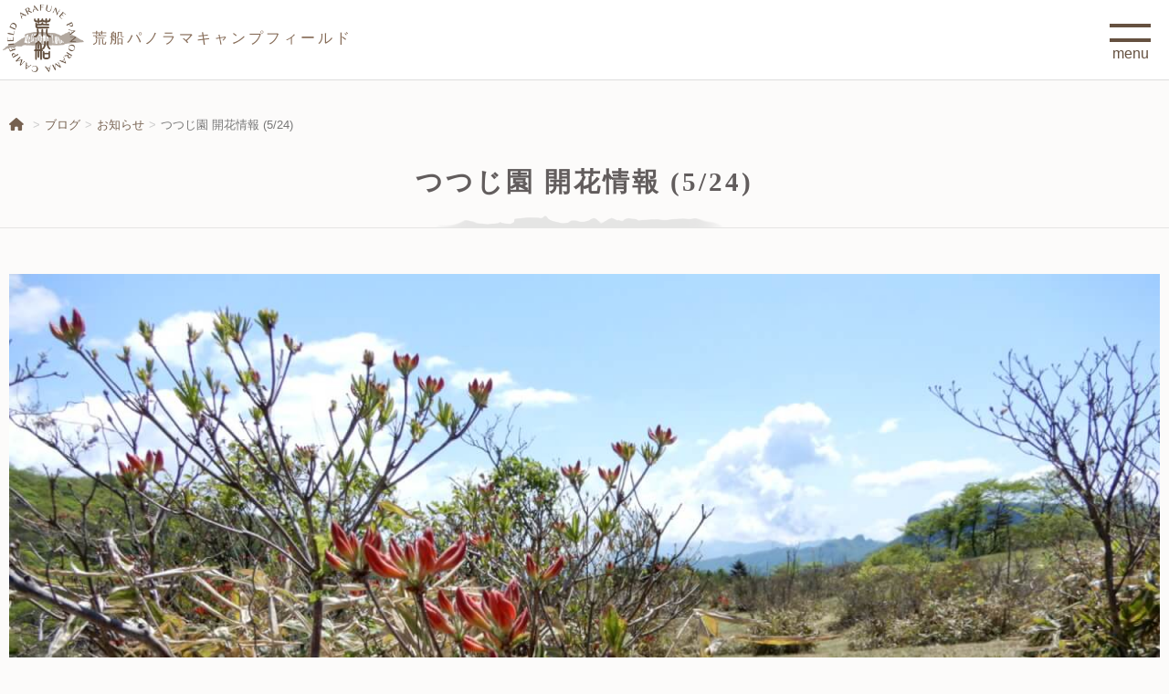

--- FILE ---
content_type: text/html; charset=UTF-8
request_url: https://arafune-camp.net/news/5302
body_size: 13422
content:


<!DOCTYPE html>
<html lang="ja">
<head>
	<meta charset="utf-8">
	<!--<meta name="robots" content="noindex,nofollow">-->
	<meta http-equiv="Content-Type" content="text/html; charset=utf-8">
	<meta name="viewport" content="width=device-width, initial-scale=1.0">
	<meta name="keyword" content="キャンプ,オートキャンプ,バイクキャンプ,キャンプ場,長野,内山牧場キャンプ場,内山牧場,高原,宿泊,デイキャンプ,BBQ,バーベキュー,バイク,ハーレー,バイクツーリング,ツーリングキャンプ,キャンプツーリング,星空,山の上,絶景">
	<meta name="description" content="絶景パノラマと星空のフィールドで最高の思い出を。「空ってこんなに広かったんだ」 ここは標高1200mの高原にある天空のキャンプフィールド。 絶景の中のキャンプ体験は、かけがえのない記憶。  荒船山を望む広大な空間で、 いつもと違う時間があなたを待っています。">
	<meta name="apple-mobile-web-app-title" content="絶景パノラマと星空のフィールドで最高の思い出を。「空ってこんなに広かったんだ」 ここは標高1200mの高原にある天空のキャンプフィールド。 絶景の中のキャンプ体験は、かけがえのない記憶。  荒船山を望む広大な空間で、 いつもと違う時間があなたを待っています。" />
	<title>つつじ園 開花情報 (5/24) | 荒船パノラマキャンプフィールド【公式】</title>	<!-- Add custom CSS here -->
	<link rel="stylesheet" href="https://arafune-camp.net/kanri/wp-content/themes/APC2025/style.css" rel="stylesheet" media="all" />
	<link rel="stylesheet" href="https://arafune-camp.net/kanri/wp-content/themes/APC2025/apc.css?1769013848" rel="stylesheet" media="all" />
	<link rel="stylesheet" href="https://arafune-camp.net/kanri/wp-content/themes/APC2025/style2.css?1769013848" rel="stylesheet" media="all" />
	<link rel="stylesheet" href="https://arafune-camp.net/kanri/wp-content/themes/APC2025/css/color.css?1769013848" rel="stylesheet" media="all" />
	<link rel="stylesheet" href="https://arafune-camp.net/kanri/wp-content/themes/APC2025/css/layout.css?1769013848" rel="stylesheet" media="all" />
	<link rel="stylesheet" href="https://arafune-camp.net/kanri/wp-content/themes/APC2025/css/boxset.css?1769013848" rel="stylesheet" media="all" />
	<link rel="stylesheet" href="https://arafune-camp.net/kanri/wp-content/themes/APC2025/css/carousel.css?1769013848" rel="stylesheet" media="all" />
	<link rel="stylesheet" href="https://arafune-camp.net/kanri/wp-content/themes/APC2025/css/apc-seasons.css?1769013848" rel="stylesheet" media="all" />
	<link rel="stylesheet" href="https://arafune-camp.net/kanri/wp-content/themes/APC2025/css/snap.css?1769013848" rel="stylesheet" media="all" />
	<link rel="stylesheet" href="https://arafune-camp.net/kanri/wp-content/themes/APC2025/css/apc-rental.css?1769013848" rel="stylesheet" media="all" />
	<link rel="stylesheet" href="https://arafune-camp.net/kanri/wp-content/themes/APC2025/css/parson.css?1769013848" rel="stylesheet" media="all" />
		<link href="https://arafune-camp.net/kanri/wp-content/themes/APC2025/css/slick/slick-theme.css" rel="stylesheet" type="text/css">
	<link href="https://arafune-camp.net/kanri/wp-content/themes/APC2025/css/slick/slick.css" rel="stylesheet" type="text/css">
	<link href="https://arafune-camp.net/kanri/wp-content/themes/APC2025/css/colorbox/colorbox.css" rel="stylesheet" type="text/css">
	<link rel="stylesheet" href="https://use.fontawesome.com/releases/v6.4.2/css/all.css">
	<!-- JavaScript -->
	<script type="text/javascript" src="//ajax.googleapis.com/ajax/libs/jquery/1.9.1/jquery.min.js"></script>
	<script type="text/javascript" src="https://cdnjs.cloudflare.com/ajax/libs/Swiper/3.4.1/js/swiper.min.js"></script>
	<script type="text/javascript" src="https://arafune-camp.net/kanri/wp-content/themes/APC2025/js/slick.min.js"></script>
	<script type="text/javascript" src="https://arafune-camp.net/kanri/wp-content/themes/APC2025/js/jquery.colorbox-min.js"></script>	<script type="text/javascript" src="https://arafune-camp.net/kanri/wp-content/themes/APC2025/js/apc-original.js?1769013848"></script>
	<script type="text/javascript" src="https://arafune-camp.net/kanri/wp-content/themes/APC2025/js/apc-rental.js?1769013848"></script>
	<!-- Global site tag (gtag.js) - Google Analytics -->
	<script async src="https://www.googletagmanager.com/gtag/js?id=G-HDYGWXZWR9"></script>
	<script>
		window.dataLayer = window.dataLayer || [];
		function gtag(){dataLayer.push(arguments);}
		gtag('js', new Date());
		gtag('config', 'G-HDYGWXZWR9');
	</script><!-- // Google Analytics -->
	
<meta name='robots' content='max-image-preview:large' />
	<style>img:is([sizes="auto" i], [sizes^="auto," i]) { contain-intrinsic-size: 3000px 1500px }</style>
	<link rel='dns-prefetch' href='//www.google.com' />
<script type="text/javascript">
/* <![CDATA[ */
window._wpemojiSettings = {"baseUrl":"https:\/\/s.w.org\/images\/core\/emoji\/15.1.0\/72x72\/","ext":".png","svgUrl":"https:\/\/s.w.org\/images\/core\/emoji\/15.1.0\/svg\/","svgExt":".svg","source":{"concatemoji":"https:\/\/arafune-camp.net\/kanri\/wp-includes\/js\/wp-emoji-release.min.js?ver=6.8"}};
/*! This file is auto-generated */
!function(i,n){var o,s,e;function c(e){try{var t={supportTests:e,timestamp:(new Date).valueOf()};sessionStorage.setItem(o,JSON.stringify(t))}catch(e){}}function p(e,t,n){e.clearRect(0,0,e.canvas.width,e.canvas.height),e.fillText(t,0,0);var t=new Uint32Array(e.getImageData(0,0,e.canvas.width,e.canvas.height).data),r=(e.clearRect(0,0,e.canvas.width,e.canvas.height),e.fillText(n,0,0),new Uint32Array(e.getImageData(0,0,e.canvas.width,e.canvas.height).data));return t.every(function(e,t){return e===r[t]})}function u(e,t,n){switch(t){case"flag":return n(e,"\ud83c\udff3\ufe0f\u200d\u26a7\ufe0f","\ud83c\udff3\ufe0f\u200b\u26a7\ufe0f")?!1:!n(e,"\ud83c\uddfa\ud83c\uddf3","\ud83c\uddfa\u200b\ud83c\uddf3")&&!n(e,"\ud83c\udff4\udb40\udc67\udb40\udc62\udb40\udc65\udb40\udc6e\udb40\udc67\udb40\udc7f","\ud83c\udff4\u200b\udb40\udc67\u200b\udb40\udc62\u200b\udb40\udc65\u200b\udb40\udc6e\u200b\udb40\udc67\u200b\udb40\udc7f");case"emoji":return!n(e,"\ud83d\udc26\u200d\ud83d\udd25","\ud83d\udc26\u200b\ud83d\udd25")}return!1}function f(e,t,n){var r="undefined"!=typeof WorkerGlobalScope&&self instanceof WorkerGlobalScope?new OffscreenCanvas(300,150):i.createElement("canvas"),a=r.getContext("2d",{willReadFrequently:!0}),o=(a.textBaseline="top",a.font="600 32px Arial",{});return e.forEach(function(e){o[e]=t(a,e,n)}),o}function t(e){var t=i.createElement("script");t.src=e,t.defer=!0,i.head.appendChild(t)}"undefined"!=typeof Promise&&(o="wpEmojiSettingsSupports",s=["flag","emoji"],n.supports={everything:!0,everythingExceptFlag:!0},e=new Promise(function(e){i.addEventListener("DOMContentLoaded",e,{once:!0})}),new Promise(function(t){var n=function(){try{var e=JSON.parse(sessionStorage.getItem(o));if("object"==typeof e&&"number"==typeof e.timestamp&&(new Date).valueOf()<e.timestamp+604800&&"object"==typeof e.supportTests)return e.supportTests}catch(e){}return null}();if(!n){if("undefined"!=typeof Worker&&"undefined"!=typeof OffscreenCanvas&&"undefined"!=typeof URL&&URL.createObjectURL&&"undefined"!=typeof Blob)try{var e="postMessage("+f.toString()+"("+[JSON.stringify(s),u.toString(),p.toString()].join(",")+"));",r=new Blob([e],{type:"text/javascript"}),a=new Worker(URL.createObjectURL(r),{name:"wpTestEmojiSupports"});return void(a.onmessage=function(e){c(n=e.data),a.terminate(),t(n)})}catch(e){}c(n=f(s,u,p))}t(n)}).then(function(e){for(var t in e)n.supports[t]=e[t],n.supports.everything=n.supports.everything&&n.supports[t],"flag"!==t&&(n.supports.everythingExceptFlag=n.supports.everythingExceptFlag&&n.supports[t]);n.supports.everythingExceptFlag=n.supports.everythingExceptFlag&&!n.supports.flag,n.DOMReady=!1,n.readyCallback=function(){n.DOMReady=!0}}).then(function(){return e}).then(function(){var e;n.supports.everything||(n.readyCallback(),(e=n.source||{}).concatemoji?t(e.concatemoji):e.wpemoji&&e.twemoji&&(t(e.twemoji),t(e.wpemoji)))}))}((window,document),window._wpemojiSettings);
/* ]]> */
</script>
<style id='wp-emoji-styles-inline-css' type='text/css'>

	img.wp-smiley, img.emoji {
		display: inline !important;
		border: none !important;
		box-shadow: none !important;
		height: 1em !important;
		width: 1em !important;
		margin: 0 0.07em !important;
		vertical-align: -0.1em !important;
		background: none !important;
		padding: 0 !important;
	}
</style>
<link rel='stylesheet' id='wp-block-library-css' href='https://arafune-camp.net/kanri/wp-includes/css/dist/block-library/style.min.css?ver=6.8' type='text/css' media='all' />
<style id='classic-theme-styles-inline-css' type='text/css'>
/*! This file is auto-generated */
.wp-block-button__link{color:#fff;background-color:#32373c;border-radius:9999px;box-shadow:none;text-decoration:none;padding:calc(.667em + 2px) calc(1.333em + 2px);font-size:1.125em}.wp-block-file__button{background:#32373c;color:#fff;text-decoration:none}
</style>
<style id='xo-event-calendar-event-calendar-style-inline-css' type='text/css'>
.xo-event-calendar{font-family:Helvetica Neue,Helvetica,Hiragino Kaku Gothic ProN,Meiryo,MS PGothic,sans-serif;overflow:auto;position:relative}.xo-event-calendar td,.xo-event-calendar th{padding:0!important}.xo-event-calendar .calendar:nth-child(n+2) .month-next,.xo-event-calendar .calendar:nth-child(n+2) .month-prev{visibility:hidden}.xo-event-calendar table{background-color:transparent;border-collapse:separate;border-spacing:0;color:#333;margin:0;padding:0;table-layout:fixed;width:100%}.xo-event-calendar table caption,.xo-event-calendar table tbody,.xo-event-calendar table td,.xo-event-calendar table tfoot,.xo-event-calendar table th,.xo-event-calendar table thead,.xo-event-calendar table tr{background:transparent;border:0;margin:0;opacity:1;outline:0;padding:0;vertical-align:baseline}.xo-event-calendar table table tr{display:table-row}.xo-event-calendar table table td,.xo-event-calendar table table th{display:table-cell;padding:0}.xo-event-calendar table.xo-month{border:1px solid #ccc;border-right-width:0;margin:0 0 8px;padding:0}.xo-event-calendar table.xo-month td,.xo-event-calendar table.xo-month th{background-color:#fff;border:1px solid #ccc;padding:0}.xo-event-calendar table.xo-month caption{caption-side:top}.xo-event-calendar table.xo-month .month-header{display:flex;flex-flow:wrap;justify-content:center;margin:4px 0}.xo-event-calendar table.xo-month .month-header>span{flex-grow:1;text-align:center}.xo-event-calendar table.xo-month button{background-color:transparent;border:0;box-shadow:none;color:#333;cursor:pointer;margin:0;overflow:hidden;padding:0;text-shadow:none;width:38px}.xo-event-calendar table.xo-month button[disabled]{cursor:default;opacity:.3}.xo-event-calendar table.xo-month button>span{text-align:center;vertical-align:middle}.xo-event-calendar table.xo-month button span.nav-prev{border-bottom:2px solid #333;border-left:2px solid #333;display:inline-block;font-size:0;height:13px;transform:rotate(45deg);width:13px}.xo-event-calendar table.xo-month button span.nav-next{border-right:2px solid #333;border-top:2px solid #333;display:inline-block;font-size:0;height:13px;transform:rotate(45deg);width:13px}.xo-event-calendar table.xo-month button:hover span.nav-next,.xo-event-calendar table.xo-month button:hover span.nav-prev{border-width:3px}.xo-event-calendar table.xo-month>thead th{border-width:0 1px 0 0;color:#333;font-size:.9em;font-weight:700;padding:1px 0;text-align:center}.xo-event-calendar table.xo-month>thead th.sunday{color:#d00}.xo-event-calendar table.xo-month>thead th.saturday{color:#00d}.xo-event-calendar table.xo-month .month-week{border:0;overflow:hidden;padding:0;position:relative;width:100%}.xo-event-calendar table.xo-month .month-week table{border:0;margin:0;padding:0}.xo-event-calendar table.xo-month .month-dayname{border-width:1px 0 0 1px;bottom:0;left:0;position:absolute;right:0;top:0}.xo-event-calendar table.xo-month .month-dayname td{border-width:1px 1px 0 0;padding:0}.xo-event-calendar table.xo-month .month-dayname td div{border-width:1px 1px 0 0;font-size:100%;height:1000px;line-height:1.2em;padding:4px;text-align:right}.xo-event-calendar table.xo-month .month-dayname td div.other-month{opacity:.6}.xo-event-calendar table.xo-month .month-dayname td div.today{color:#00d;font-weight:700}.xo-event-calendar table.xo-month .month-dayname-space{height:1.5em;position:relative;top:0}.xo-event-calendar table.xo-month .month-event{background-color:transparent;position:relative;top:0}.xo-event-calendar table.xo-month .month-event td{background-color:transparent;border-width:0 1px 0 0;padding:0 1px 2px}.xo-event-calendar table.xo-month .month-event-space{background-color:transparent;height:1.5em}.xo-event-calendar table.xo-month .month-event-space td{border-width:0 1px 0 0}.xo-event-calendar table.xo-month .month-event tr,.xo-event-calendar table.xo-month .month-event-space tr{background-color:transparent}.xo-event-calendar table.xo-month .month-event-title{background-color:#ccc;border-radius:3px;color:#666;display:block;font-size:.8em;margin:1px;overflow:hidden;padding:0 4px;text-align:left;white-space:nowrap}.xo-event-calendar p.holiday-title{font-size:90%;margin:0;padding:2px 0;vertical-align:middle}.xo-event-calendar p.holiday-title span{border:1px solid #ccc;margin:0 6px 0 0;padding:0 0 0 18px}.xo-event-calendar .loading-animation{left:50%;margin:-20px 0 0 -20px;position:absolute;top:50%}@media(min-width:600px){.xo-event-calendar .calendars.columns-2{-moz-column-gap:15px;column-gap:15px;display:grid;grid-template-columns:repeat(2,1fr);row-gap:5px}.xo-event-calendar .calendars.columns-2 .month-next,.xo-event-calendar .calendars.columns-2 .month-prev{visibility:hidden}.xo-event-calendar .calendars.columns-2 .calendar:first-child .month-prev,.xo-event-calendar .calendars.columns-2 .calendar:nth-child(2) .month-next{visibility:visible}.xo-event-calendar .calendars.columns-3{-moz-column-gap:15px;column-gap:15px;display:grid;grid-template-columns:repeat(3,1fr);row-gap:5px}.xo-event-calendar .calendars.columns-3 .month-next,.xo-event-calendar .calendars.columns-3 .month-prev{visibility:hidden}.xo-event-calendar .calendars.columns-3 .calendar:first-child .month-prev,.xo-event-calendar .calendars.columns-3 .calendar:nth-child(3) .month-next{visibility:visible}.xo-event-calendar .calendars.columns-4{-moz-column-gap:15px;column-gap:15px;display:grid;grid-template-columns:repeat(4,1fr);row-gap:5px}.xo-event-calendar .calendars.columns-4 .month-next,.xo-event-calendar .calendars.columns-4 .month-prev{visibility:hidden}.xo-event-calendar .calendars.columns-4 .calendar:first-child .month-prev,.xo-event-calendar .calendars.columns-4 .calendar:nth-child(4) .month-next{visibility:visible}}.xo-event-calendar.xo-calendar-loading .xo-months{opacity:.5}.xo-event-calendar.xo-calendar-loading .loading-animation{animation:loadingCircRot .8s linear infinite;border:5px solid rgba(0,0,0,.2);border-radius:50%;border-top-color:#4285f4;height:40px;width:40px}@keyframes loadingCircRot{0%{transform:rotate(0deg)}to{transform:rotate(359deg)}}.xo-event-calendar.is-style-legacy table.xo-month .month-header>span{font-size:120%;line-height:28px}.xo-event-calendar.is-style-regular table.xo-month button:not(:hover):not(:active):not(.has-background){background-color:transparent;color:#333}.xo-event-calendar.is-style-regular table.xo-month button>span{text-align:center;vertical-align:middle}.xo-event-calendar.is-style-regular table.xo-month button>span:not(.dashicons){font-size:2em;overflow:hidden;text-indent:100%;white-space:nowrap}.xo-event-calendar.is-style-regular table.xo-month .month-next,.xo-event-calendar.is-style-regular table.xo-month .month-prev{height:2em;width:2em}.xo-event-calendar.is-style-regular table.xo-month .month-header{align-items:center;display:flex;justify-content:center;padding:.2em 0}.xo-event-calendar.is-style-regular table.xo-month .month-header .calendar-caption{flex-grow:1}.xo-event-calendar.is-style-regular table.xo-month .month-header>span{font-size:1.1em}.xo-event-calendar.is-style-regular table.xo-month>thead th{background:#fafafa;font-size:.8em}.xo-event-calendar.is-style-regular table.xo-month .month-dayname td div{font-size:1em;padding:.2em}.xo-event-calendar.is-style-regular table.xo-month .month-dayname td div.today{color:#339;font-weight:700}.xo-event-calendar.is-style-regular .holiday-titles{display:inline-flex;flex-wrap:wrap;gap:.25em 1em}.xo-event-calendar.is-style-regular p.holiday-title{font-size:.875em;margin:0 0 .5em}.xo-event-calendar.is-style-regular p.holiday-title span{margin:0 .25em 0 0;padding:0 0 0 1.25em}

</style>
<style id='xo-event-calendar-simple-calendar-style-inline-css' type='text/css'>
.xo-simple-calendar{box-sizing:border-box;font-family:Helvetica Neue,Helvetica,Hiragino Kaku Gothic ProN,Meiryo,MS PGothic,sans-serif;margin:0;padding:0;position:relative}.xo-simple-calendar td,.xo-simple-calendar th{padding:0!important}.xo-simple-calendar .calendar:nth-child(n+2) .month-next,.xo-simple-calendar .calendar:nth-child(n+2) .month-prev{visibility:hidden}.xo-simple-calendar .calendar table.month{border:0;border-collapse:separate;border-spacing:1px;box-sizing:border-box;margin:0 0 .5em;min-width:auto;outline:0;padding:0;table-layout:fixed;width:100%}.xo-simple-calendar .calendar table.month caption,.xo-simple-calendar .calendar table.month tbody,.xo-simple-calendar .calendar table.month td,.xo-simple-calendar .calendar table.month tfoot,.xo-simple-calendar .calendar table.month th,.xo-simple-calendar .calendar table.month thead,.xo-simple-calendar .calendar table.month tr{background:transparent;border:0;margin:0;opacity:1;outline:0;padding:0;vertical-align:baseline}.xo-simple-calendar .calendar table.month caption{caption-side:top;font-size:1.1em}.xo-simple-calendar .calendar table.month .month-header{align-items:center;display:flex;justify-content:center;width:100%}.xo-simple-calendar .calendar table.month .month-header .month-title{flex-grow:1;font-size:1em;font-weight:400;letter-spacing:.1em;line-height:1em;padding:0;text-align:center}.xo-simple-calendar .calendar table.month .month-header button{background:none;background-color:transparent;border:0;font-size:1.4em;line-height:1.4em;margin:0;outline-offset:0;padding:0;width:1.4em}.xo-simple-calendar .calendar table.month .month-header button:not(:hover):not(:active):not(.has-background){background-color:transparent}.xo-simple-calendar .calendar table.month .month-header button:hover{opacity:.6}.xo-simple-calendar .calendar table.month .month-header button:disabled{cursor:auto;opacity:.3}.xo-simple-calendar .calendar table.month .month-header .month-next,.xo-simple-calendar .calendar table.month .month-header .month-prev{background-color:transparent;color:#333;cursor:pointer}.xo-simple-calendar .calendar table.month tr{background:transparent;border:0;outline:0}.xo-simple-calendar .calendar table.month td,.xo-simple-calendar .calendar table.month th{background:transparent;border:0;outline:0;text-align:center;vertical-align:middle;word-break:normal}.xo-simple-calendar .calendar table.month th{font-size:.8em;font-weight:700}.xo-simple-calendar .calendar table.month td{font-size:1em;font-weight:400}.xo-simple-calendar .calendar table.month .day.holiday{color:#333}.xo-simple-calendar .calendar table.month .day.other{opacity:.3}.xo-simple-calendar .calendar table.month .day>span{box-sizing:border-box;display:inline-block;padding:.2em;width:100%}.xo-simple-calendar .calendar table.month th>span{color:#333}.xo-simple-calendar .calendar table.month .day.sun>span,.xo-simple-calendar .calendar table.month th.sun>span{color:#ec0220}.xo-simple-calendar .calendar table.month .day.sat>span,.xo-simple-calendar .calendar table.month th.sat>span{color:#0069de}.xo-simple-calendar .calendars-footer{margin:.5em;padding:0}.xo-simple-calendar .calendars-footer ul.holiday-titles{border:0;display:inline-flex;flex-wrap:wrap;gap:.25em 1em;margin:0;outline:0;padding:0}.xo-simple-calendar .calendars-footer ul.holiday-titles li{border:0;list-style:none;margin:0;outline:0;padding:0}.xo-simple-calendar .calendars-footer ul.holiday-titles li:after,.xo-simple-calendar .calendars-footer ul.holiday-titles li:before{content:none}.xo-simple-calendar .calendars-footer ul.holiday-titles .mark{border-radius:50%;display:inline-block;height:1.2em;vertical-align:middle;width:1.2em}.xo-simple-calendar .calendars-footer ul.holiday-titles .title{font-size:.7em;vertical-align:middle}@media(min-width:600px){.xo-simple-calendar .calendars.columns-2{-moz-column-gap:15px;column-gap:15px;display:grid;grid-template-columns:repeat(2,1fr);row-gap:5px}.xo-simple-calendar .calendars.columns-2 .month-next,.xo-simple-calendar .calendars.columns-2 .month-prev{visibility:hidden}.xo-simple-calendar .calendars.columns-2 .calendar:first-child .month-prev,.xo-simple-calendar .calendars.columns-2 .calendar:nth-child(2) .month-next{visibility:visible}.xo-simple-calendar .calendars.columns-3{-moz-column-gap:15px;column-gap:15px;display:grid;grid-template-columns:repeat(3,1fr);row-gap:5px}.xo-simple-calendar .calendars.columns-3 .month-next,.xo-simple-calendar .calendars.columns-3 .month-prev{visibility:hidden}.xo-simple-calendar .calendars.columns-3 .calendar:first-child .month-prev,.xo-simple-calendar .calendars.columns-3 .calendar:nth-child(3) .month-next{visibility:visible}.xo-simple-calendar .calendars.columns-4{-moz-column-gap:15px;column-gap:15px;display:grid;grid-template-columns:repeat(4,1fr);row-gap:5px}.xo-simple-calendar .calendars.columns-4 .month-next,.xo-simple-calendar .calendars.columns-4 .month-prev{visibility:hidden}.xo-simple-calendar .calendars.columns-4 .calendar:first-child .month-prev,.xo-simple-calendar .calendars.columns-4 .calendar:nth-child(4) .month-next{visibility:visible}}.xo-simple-calendar .calendar-loading-animation{left:50%;margin:-20px 0 0 -20px;position:absolute;top:50%}.xo-simple-calendar.xo-calendar-loading .calendars{opacity:.3}.xo-simple-calendar.xo-calendar-loading .calendar-loading-animation{animation:SimpleCalendarLoadingCircRot .8s linear infinite;border:5px solid rgba(0,0,0,.2);border-radius:50%;border-top-color:#4285f4;height:40px;width:40px}@keyframes SimpleCalendarLoadingCircRot{0%{transform:rotate(0deg)}to{transform:rotate(359deg)}}.xo-simple-calendar.is-style-regular table.month{border-collapse:collapse;border-spacing:0}.xo-simple-calendar.is-style-regular table.month tr{border:0}.xo-simple-calendar.is-style-regular table.month .day>span{border-radius:50%;line-height:2em;padding:.1em;width:2.2em}.xo-simple-calendar.is-style-frame table.month{background:transparent;border-collapse:collapse;border-spacing:0}.xo-simple-calendar.is-style-frame table.month thead tr{background:#eee}.xo-simple-calendar.is-style-frame table.month tbody tr{background:#fff}.xo-simple-calendar.is-style-frame table.month td,.xo-simple-calendar.is-style-frame table.month th{border:1px solid #ccc}.xo-simple-calendar.is-style-frame .calendars-footer{margin:8px 0}.xo-simple-calendar.is-style-frame .calendars-footer ul.holiday-titles .mark{border:1px solid #ccc;border-radius:0}

</style>
<style id='global-styles-inline-css' type='text/css'>
:root{--wp--preset--aspect-ratio--square: 1;--wp--preset--aspect-ratio--4-3: 4/3;--wp--preset--aspect-ratio--3-4: 3/4;--wp--preset--aspect-ratio--3-2: 3/2;--wp--preset--aspect-ratio--2-3: 2/3;--wp--preset--aspect-ratio--16-9: 16/9;--wp--preset--aspect-ratio--9-16: 9/16;--wp--preset--color--black: #000000;--wp--preset--color--cyan-bluish-gray: #abb8c3;--wp--preset--color--white: #ffffff;--wp--preset--color--pale-pink: #f78da7;--wp--preset--color--vivid-red: #cf2e2e;--wp--preset--color--luminous-vivid-orange: #ff6900;--wp--preset--color--luminous-vivid-amber: #fcb900;--wp--preset--color--light-green-cyan: #7bdcb5;--wp--preset--color--vivid-green-cyan: #00d084;--wp--preset--color--pale-cyan-blue: #8ed1fc;--wp--preset--color--vivid-cyan-blue: #0693e3;--wp--preset--color--vivid-purple: #9b51e0;--wp--preset--gradient--vivid-cyan-blue-to-vivid-purple: linear-gradient(135deg,rgba(6,147,227,1) 0%,rgb(155,81,224) 100%);--wp--preset--gradient--light-green-cyan-to-vivid-green-cyan: linear-gradient(135deg,rgb(122,220,180) 0%,rgb(0,208,130) 100%);--wp--preset--gradient--luminous-vivid-amber-to-luminous-vivid-orange: linear-gradient(135deg,rgba(252,185,0,1) 0%,rgba(255,105,0,1) 100%);--wp--preset--gradient--luminous-vivid-orange-to-vivid-red: linear-gradient(135deg,rgba(255,105,0,1) 0%,rgb(207,46,46) 100%);--wp--preset--gradient--very-light-gray-to-cyan-bluish-gray: linear-gradient(135deg,rgb(238,238,238) 0%,rgb(169,184,195) 100%);--wp--preset--gradient--cool-to-warm-spectrum: linear-gradient(135deg,rgb(74,234,220) 0%,rgb(151,120,209) 20%,rgb(207,42,186) 40%,rgb(238,44,130) 60%,rgb(251,105,98) 80%,rgb(254,248,76) 100%);--wp--preset--gradient--blush-light-purple: linear-gradient(135deg,rgb(255,206,236) 0%,rgb(152,150,240) 100%);--wp--preset--gradient--blush-bordeaux: linear-gradient(135deg,rgb(254,205,165) 0%,rgb(254,45,45) 50%,rgb(107,0,62) 100%);--wp--preset--gradient--luminous-dusk: linear-gradient(135deg,rgb(255,203,112) 0%,rgb(199,81,192) 50%,rgb(65,88,208) 100%);--wp--preset--gradient--pale-ocean: linear-gradient(135deg,rgb(255,245,203) 0%,rgb(182,227,212) 50%,rgb(51,167,181) 100%);--wp--preset--gradient--electric-grass: linear-gradient(135deg,rgb(202,248,128) 0%,rgb(113,206,126) 100%);--wp--preset--gradient--midnight: linear-gradient(135deg,rgb(2,3,129) 0%,rgb(40,116,252) 100%);--wp--preset--font-size--small: 13px;--wp--preset--font-size--medium: 20px;--wp--preset--font-size--large: 36px;--wp--preset--font-size--x-large: 42px;--wp--preset--spacing--20: 0.44rem;--wp--preset--spacing--30: 0.67rem;--wp--preset--spacing--40: 1rem;--wp--preset--spacing--50: 1.5rem;--wp--preset--spacing--60: 2.25rem;--wp--preset--spacing--70: 3.38rem;--wp--preset--spacing--80: 5.06rem;--wp--preset--shadow--natural: 6px 6px 9px rgba(0, 0, 0, 0.2);--wp--preset--shadow--deep: 12px 12px 50px rgba(0, 0, 0, 0.4);--wp--preset--shadow--sharp: 6px 6px 0px rgba(0, 0, 0, 0.2);--wp--preset--shadow--outlined: 6px 6px 0px -3px rgba(255, 255, 255, 1), 6px 6px rgba(0, 0, 0, 1);--wp--preset--shadow--crisp: 6px 6px 0px rgba(0, 0, 0, 1);}:where(.is-layout-flex){gap: 0.5em;}:where(.is-layout-grid){gap: 0.5em;}body .is-layout-flex{display: flex;}.is-layout-flex{flex-wrap: wrap;align-items: center;}.is-layout-flex > :is(*, div){margin: 0;}body .is-layout-grid{display: grid;}.is-layout-grid > :is(*, div){margin: 0;}:where(.wp-block-columns.is-layout-flex){gap: 2em;}:where(.wp-block-columns.is-layout-grid){gap: 2em;}:where(.wp-block-post-template.is-layout-flex){gap: 1.25em;}:where(.wp-block-post-template.is-layout-grid){gap: 1.25em;}.has-black-color{color: var(--wp--preset--color--black) !important;}.has-cyan-bluish-gray-color{color: var(--wp--preset--color--cyan-bluish-gray) !important;}.has-white-color{color: var(--wp--preset--color--white) !important;}.has-pale-pink-color{color: var(--wp--preset--color--pale-pink) !important;}.has-vivid-red-color{color: var(--wp--preset--color--vivid-red) !important;}.has-luminous-vivid-orange-color{color: var(--wp--preset--color--luminous-vivid-orange) !important;}.has-luminous-vivid-amber-color{color: var(--wp--preset--color--luminous-vivid-amber) !important;}.has-light-green-cyan-color{color: var(--wp--preset--color--light-green-cyan) !important;}.has-vivid-green-cyan-color{color: var(--wp--preset--color--vivid-green-cyan) !important;}.has-pale-cyan-blue-color{color: var(--wp--preset--color--pale-cyan-blue) !important;}.has-vivid-cyan-blue-color{color: var(--wp--preset--color--vivid-cyan-blue) !important;}.has-vivid-purple-color{color: var(--wp--preset--color--vivid-purple) !important;}.has-black-background-color{background-color: var(--wp--preset--color--black) !important;}.has-cyan-bluish-gray-background-color{background-color: var(--wp--preset--color--cyan-bluish-gray) !important;}.has-white-background-color{background-color: var(--wp--preset--color--white) !important;}.has-pale-pink-background-color{background-color: var(--wp--preset--color--pale-pink) !important;}.has-vivid-red-background-color{background-color: var(--wp--preset--color--vivid-red) !important;}.has-luminous-vivid-orange-background-color{background-color: var(--wp--preset--color--luminous-vivid-orange) !important;}.has-luminous-vivid-amber-background-color{background-color: var(--wp--preset--color--luminous-vivid-amber) !important;}.has-light-green-cyan-background-color{background-color: var(--wp--preset--color--light-green-cyan) !important;}.has-vivid-green-cyan-background-color{background-color: var(--wp--preset--color--vivid-green-cyan) !important;}.has-pale-cyan-blue-background-color{background-color: var(--wp--preset--color--pale-cyan-blue) !important;}.has-vivid-cyan-blue-background-color{background-color: var(--wp--preset--color--vivid-cyan-blue) !important;}.has-vivid-purple-background-color{background-color: var(--wp--preset--color--vivid-purple) !important;}.has-black-border-color{border-color: var(--wp--preset--color--black) !important;}.has-cyan-bluish-gray-border-color{border-color: var(--wp--preset--color--cyan-bluish-gray) !important;}.has-white-border-color{border-color: var(--wp--preset--color--white) !important;}.has-pale-pink-border-color{border-color: var(--wp--preset--color--pale-pink) !important;}.has-vivid-red-border-color{border-color: var(--wp--preset--color--vivid-red) !important;}.has-luminous-vivid-orange-border-color{border-color: var(--wp--preset--color--luminous-vivid-orange) !important;}.has-luminous-vivid-amber-border-color{border-color: var(--wp--preset--color--luminous-vivid-amber) !important;}.has-light-green-cyan-border-color{border-color: var(--wp--preset--color--light-green-cyan) !important;}.has-vivid-green-cyan-border-color{border-color: var(--wp--preset--color--vivid-green-cyan) !important;}.has-pale-cyan-blue-border-color{border-color: var(--wp--preset--color--pale-cyan-blue) !important;}.has-vivid-cyan-blue-border-color{border-color: var(--wp--preset--color--vivid-cyan-blue) !important;}.has-vivid-purple-border-color{border-color: var(--wp--preset--color--vivid-purple) !important;}.has-vivid-cyan-blue-to-vivid-purple-gradient-background{background: var(--wp--preset--gradient--vivid-cyan-blue-to-vivid-purple) !important;}.has-light-green-cyan-to-vivid-green-cyan-gradient-background{background: var(--wp--preset--gradient--light-green-cyan-to-vivid-green-cyan) !important;}.has-luminous-vivid-amber-to-luminous-vivid-orange-gradient-background{background: var(--wp--preset--gradient--luminous-vivid-amber-to-luminous-vivid-orange) !important;}.has-luminous-vivid-orange-to-vivid-red-gradient-background{background: var(--wp--preset--gradient--luminous-vivid-orange-to-vivid-red) !important;}.has-very-light-gray-to-cyan-bluish-gray-gradient-background{background: var(--wp--preset--gradient--very-light-gray-to-cyan-bluish-gray) !important;}.has-cool-to-warm-spectrum-gradient-background{background: var(--wp--preset--gradient--cool-to-warm-spectrum) !important;}.has-blush-light-purple-gradient-background{background: var(--wp--preset--gradient--blush-light-purple) !important;}.has-blush-bordeaux-gradient-background{background: var(--wp--preset--gradient--blush-bordeaux) !important;}.has-luminous-dusk-gradient-background{background: var(--wp--preset--gradient--luminous-dusk) !important;}.has-pale-ocean-gradient-background{background: var(--wp--preset--gradient--pale-ocean) !important;}.has-electric-grass-gradient-background{background: var(--wp--preset--gradient--electric-grass) !important;}.has-midnight-gradient-background{background: var(--wp--preset--gradient--midnight) !important;}.has-small-font-size{font-size: var(--wp--preset--font-size--small) !important;}.has-medium-font-size{font-size: var(--wp--preset--font-size--medium) !important;}.has-large-font-size{font-size: var(--wp--preset--font-size--large) !important;}.has-x-large-font-size{font-size: var(--wp--preset--font-size--x-large) !important;}
:where(.wp-block-post-template.is-layout-flex){gap: 1.25em;}:where(.wp-block-post-template.is-layout-grid){gap: 1.25em;}
:where(.wp-block-columns.is-layout-flex){gap: 2em;}:where(.wp-block-columns.is-layout-grid){gap: 2em;}
:root :where(.wp-block-pullquote){font-size: 1.5em;line-height: 1.6;}
</style>
<link rel='stylesheet' id='contact-form-7-css' href='https://arafune-camp.net/kanri/wp-content/plugins/contact-form-7/includes/css/styles.css?ver=6.1.4' type='text/css' media='all' />
<link rel='stylesheet' id='hb-front-end-style-css' href='https://arafune-camp.net/kanri/wp-content/plugins/hbook/front-end/css/hbook.css?ver=2.0.5' type='text/css' media='all' />
<link rel='stylesheet' id='responsive-lightbox-swipebox-css' href='https://arafune-camp.net/kanri/wp-content/plugins/responsive-lightbox/assets/swipebox/swipebox.min.css?ver=1.5.2' type='text/css' media='all' />
<link rel='stylesheet' id='xo-event-calendar-css' href='https://arafune-camp.net/kanri/wp-content/plugins/xo-event-calendar/css/xo-event-calendar.css?ver=3.2.10' type='text/css' media='all' />
<link rel='stylesheet' id='wp-members-css' href='https://arafune-camp.net/kanri/wp-content/plugins/wp-members/assets/css/forms/generic-no-float.min.css?ver=3.5.4.4' type='text/css' media='all' />
<link rel='stylesheet' id='jquery-ui-smoothness-css' href='https://arafune-camp.net/kanri/wp-content/plugins/contact-form-7/includes/js/jquery-ui/themes/smoothness/jquery-ui.min.css?ver=1.12.1' type='text/css' media='screen' />
<!--n2css--><!--n2js--><script type="text/javascript" src="https://arafune-camp.net/kanri/wp-includes/js/jquery/jquery.min.js?ver=3.7.1" id="jquery-core-js"></script>
<script type="text/javascript" src="https://arafune-camp.net/kanri/wp-includes/js/jquery/jquery-migrate.min.js?ver=3.4.1" id="jquery-migrate-js"></script>
<script type="text/javascript" src="https://arafune-camp.net/kanri/wp-content/plugins/responsive-lightbox/assets/swipebox/jquery.swipebox.min.js?ver=1.5.2" id="responsive-lightbox-swipebox-js"></script>
<script type="text/javascript" src="https://arafune-camp.net/kanri/wp-includes/js/underscore.min.js?ver=1.13.7" id="underscore-js"></script>
<script type="text/javascript" src="https://arafune-camp.net/kanri/wp-content/plugins/responsive-lightbox/assets/infinitescroll/infinite-scroll.pkgd.min.js?ver=4.0.1" id="responsive-lightbox-infinite-scroll-js"></script>
<script type="text/javascript" id="responsive-lightbox-js-before">
/* <![CDATA[ */
var rlArgs = {"script":"swipebox","selector":"lightbox","customEvents":"","activeGalleries":false,"animation":true,"hideCloseButtonOnMobile":false,"removeBarsOnMobile":false,"hideBars":true,"hideBarsDelay":5000,"videoMaxWidth":1080,"useSVG":true,"loopAtEnd":true,"woocommerce_gallery":false,"ajaxurl":"https:\/\/arafune-camp.net\/kanri\/wp-admin\/admin-ajax.php","nonce":"e1a3f17341","preview":false,"postId":5302,"scriptExtension":false};
/* ]]> */
</script>
<script type="text/javascript" src="https://arafune-camp.net/kanri/wp-content/plugins/responsive-lightbox/js/front.js?ver=2.5.5" id="responsive-lightbox-js"></script>
<link rel="https://api.w.org/" href="https://arafune-camp.net/wp-json/" /><link rel="alternate" title="JSON" type="application/json" href="https://arafune-camp.net/wp-json/wp/v2/posts/5302" /><link rel="EditURI" type="application/rsd+xml" title="RSD" href="https://arafune-camp.net/kanri/xmlrpc.php?rsd" />
<meta name="generator" content="WordPress 6.8" />
<link rel="canonical" href="https://arafune-camp.net/news/5302" />
<link rel='shortlink' href='https://arafune-camp.net/?p=5302' />
<link rel="alternate" title="oEmbed (JSON)" type="application/json+oembed" href="https://arafune-camp.net/wp-json/oembed/1.0/embed?url=https%3A%2F%2Farafune-camp.net%2Fnews%2F5302" />
<link rel="alternate" title="oEmbed (XML)" type="text/xml+oembed" href="https://arafune-camp.net/wp-json/oembed/1.0/embed?url=https%3A%2F%2Farafune-camp.net%2Fnews%2F5302&#038;format=xml" />

				<style type="text/css">
				.hb-accom .hb-price-breakdown {
					display: block;
				}
				.hb-accom .hb-price-bd-show-text {
					display: none;
				}
				.hb-accom .hb-price-bd-hide-text {
					display: inline;
				}
				</style>

								<style type="text/css">.hb-booking-search-form, .hb-accom-list, .hb-booking-details-form { margin: 0 auto; }</style>
			<style type="text/css">.hb-datepick-popup-wrapper, .hb-datepick-wrapper { background: #ffffff; }.hb-day-available, .hb-day-taken-start, .hb-day-taken-end, .hb-avail-caption-available { background: #ffffff; }.hb-dp-day-past, .hb-dp-day-closed, .hb-dp-day-not-selectable, .hb-dp-day-past.hb-day-taken-start:before, .hb-dp-day-past.hb-day-taken-end:before, .hb-dp-day-past.hb-day-fully-taken,.hb-dp-day-closed.hb-day-taken-start:before, .hb-dp-day-closed.hb-day-taken-end:before, .hb-dp-day-closed.hb-day-fully-taken { background: #dddddd; }.hb-dp-day-past, .hb-dp-day-closed, .hb-dp-day-not-selectable, .hb-dp-day-no-check-in { color: #888888; }.hb-dp-day-check-in, .hb-dp-day-check-out { background: #ccf7cc; }.hb-day-taken-start:before, .hb-day-taken-end:before, .hb-day-fully-taken, .hb-avail-caption-occupied { background: #f7d7dc; }.hb-dp-cmd-wrapper a, .hb-dp-cmd-close, .hb-people-popup-wrapper-close { background: #333333; }.hb-dp-cmd-wrapper a:hover, .hb-dp-cmd-close:hover, .hb-people-popup-wrapper-close:hover { background: #6f6f6f; }.hb-dp-cmd-wrapper a.hb-dp-disabled { background: #aaaaaa; }.hb-dp-cmd-wrapper a, .hb-dp-cmd-wrapper a:hover, a.hb-dp-cmd-close, a.hb-dp-cmd-close:hover, a.hb-people-popup-wrapper-close, a.hb-people-popup-wrapper-close:hover { color: #ffffff; }.hb-dp-multi .hb-dp-month:not(.first), .hb-dp-month-row + .hb-dp-month-row, .hb-datepick-legend { border-color: #cccccc; }.hb-datepick-popup-wrapper { box-shadow: 0 0 30px rgba(0,0,0,0.33), 0 0 3px rgba(0,0,0,0.2); }.hb-availability-calendar .hb-datepick-wrapper { box-shadow: 0 0 4px rgba(0,0,0,0.5); }.hb-people-popup-wrapper { box-shadow: 0 0 30px rgba(0,0,0,0.33), 0 0 3px rgba(0,0,0,0.2); }.hb-people-popup-wrapper { background: #ffffff; }</style><link rel="shortcut icon" href="https://arafune-camp.net/img/fav.png" /><meta property="og:title" content="つつじ園 開花情報 (5/24)" />
<meta property="og:description" content="「つつじ園」の今日の開花状況は ”つぼみ” です。 日当たりの良い 受付管理棟「レストハウスあらふね」前の植え込みは咲きはじめていますが、つつじ園内はようやく蕾がふくらんできた状態です。 株差・枝差も" />
<meta property="og:type" content="article" />
<meta property="og:url" content="https://arafune-camp.net/news/5302" />
<meta property="og:image" content="https://arafune-camp.net/kanri/wp-content/uploads/20220523_APC18.jpg" />
<meta property="og:site_name" content="荒船パノラマキャンプフィールド【公式】" />
<meta name="twitter:card" content="summary_large_image" />
<meta name="twitter:site" content="@taiyodo_km" />
<meta name="twitter:title" content="つつじ園 開花情報 (5/24)" />
<meta name="twitter:description" content="「つつじ園」の今日の開花状況は ”つぼみ” です。 日当たりの良い 受付管理棟「レストハウスあらふね」前の植え込みは咲きはじめていますが、つつじ園内はようやく蕾がふくらんできた状態です。 株差・枝差も" />
<meta property="og:locale" content="ja_JP" />
<meta property="fb:app_id" content="">
<link rel="icon" href="https://arafune-camp.net/kanri/wp-content/uploads/cropped-fav-32x32.png" sizes="32x32" />
<link rel="icon" href="https://arafune-camp.net/kanri/wp-content/uploads/cropped-fav-192x192.png" sizes="192x192" />
<link rel="apple-touch-icon" href="https://arafune-camp.net/kanri/wp-content/uploads/cropped-fav-180x180.png" />
<meta name="msapplication-TileImage" content="https://arafune-camp.net/kanri/wp-content/uploads/cropped-fav-270x270.png" />
</head>
<body id="apc2025" class="wp-singular post-template-default single single-post postid-5302 single-format-standard wp-theme-APC2025 winter modeB user-0" ontouchstart="">
<header class="">
    <div class="topbar first-view">
		<div class="topbar-logo-sq">
			<h1>荒船パノラマキャンプフィールド</h1>
			<a href="https://arafune-camp.net"></a>
		</div>
	</div>
	<div class="overlay"></div>
	<div class="environment">
		<div class="today">
						<p class="y">2026</p>
			<p class="md">1/22</p>
			<p class="w">thur</p>
		</div>
		<div class="weather">
			<p class="we-icon"><img class="dayWeatherIcon"></p>
			<p class="dayWeather"></p>
			<p class="nowTemp"></p>
			<a class="block-link" href="https://tenki.jp/leisure/camp/3/23/685294/"></a>
		</div>
	</div>
	<button type="button" class="menu-btn js-btn">
      <span class="menu-btn-line"></span>
    </button>
    <nav>
      <ul class="menu">
	  <p class="small center">Thank you for coming.</p>
		<p class='mypage-nickname'><span class='bigger'>ゲスト</span></p><p class='menu-user'><a href='https://arafune-camp.net/mypage' class='block-link'></a><i class='fas fa-sign-in-alt fa-1x edit-ico'></i>&nbsp;ログイン/会員登録</p>		<li class="menu-list"><a class="block-link" href="https://arafune-camp.net/about"></a>キャンプ場について</li>
		<li class="menu-list"><a class="block-link" href="https://arafune-camp.net/rule"></a>ご利用規約 (ルール＆マナー)</li>
		<li class="menu-list"><a class="block-link" href="https://arafune-camp.net/plan"></a>ご利用プラン</li>
		<li class="menu-list"><a class="block-link" href="https://arafune-camp.net/rental"></a>レンタル品</li>
		<li class="menu-list"><a class="block-link" href="https://arafune-camp.net/surrounding"></a>周辺施設</li>
		<li class="menu-list"><a class="block-link" href="https://arafune-camp.net/access"></a>アクセス</li>
		<li class="menu-list"><a class="block-link" href="https://arafune-camp.net/blog"></a>お知らせ/ブログ</li>
		<li class="menu-list"><a class="block-link" href="https://arafune-camp.net/video"></a>Youtube動画</li>
		<li class="menu-list"><a class="block-link" href="https://arafune-camp.net/gallery"></a>ギャラリー</li>
		<p class="menu-close">✕&nbsp;Close</p>
      </ul>
    </nav>
	<div class="header-booking-btn">
		<a href="#booking" class="block-link">ご予約</a>
	</div>
	<div class="snap-canvas">
		<div class="snap n1 frame1"></div>
		<div class="snap n2 frame1"></div>
		<div class="snap n3 frame1"></div>
		<div class="snap n4 frame1"></div>
		<div class="snap n5 frame1"></div>
		<div class="photo-viewmore frame1">
			<a class="block-link" href="https://arafune-camp.net/gallery"></a>
			<i class="fa fa-camera fa-2x"></i>
			<p>Gallery</p>
		</div>
	</div>
	<div class="catch-copy">
		<p class="about-sub">絶景パノラマと星空のフィールドで最高の思い出を。</p>
		「空ってこんなに広かったんだ」<br/>
		ここは標高1200mの高原にある天空のキャンプフィールド。<br/>
		絶景の中のキャンプ体験は、かけがえのない記憶。<br/>
		<br/>
		荒船山を望む広大な空間で、<br/>いつもと違う時間があなたを待っています。
	</div>
		<div class="scroll_allow"><a href="#about-us"><span></span></a></div>
</header>
<div id="content_header">
	<ul class="breadcrumb"><li><a href="https://arafune-camp.net"></a></li><li><a href="https://arafune-camp.net/blog">ブログ</a></li><li><a href="https://arafune-camp.net/category/news">お知らせ</a></li><li>つつじ園 開花情報 (5/24)</li></ul>	<h1>
					つつじ園 開花情報 (5/24)			</h1>
	<div class="catch-copy-sp">
		<p class="about-sub">絶景パノラマと星空のフィールドで最高の思い出を。</p>
		「空ってこんなに広かったんだ」<br/>
		ここは標高1200mの高原にある天空のキャンプフィールド。<br/>
		絶景の中のキャンプ体験は、かけがえのない記憶。<br/>
		<br/>
		荒船山を望む広大な空間で、<br/>いつもと違う時間があなたを待っています。
	</div>
</div>
<div class="ryousen">
	<div class="mountain"></div>
</div><main>
    <div id="content">
		<div class="entry">
			<div class="topic">
								<div class="blog-header">
										<img width="1280" height="960" src="https://arafune-camp.net/kanri/wp-content/uploads/20220523_APC18.jpg" class="attachment-full size-full wp-post-image" alt="" decoding="async" fetchpriority="high" srcset="https://arafune-camp.net/kanri/wp-content/uploads/20220523_APC18.jpg 1280w, https://arafune-camp.net/kanri/wp-content/uploads/20220523_APC18-500x375.jpg 500w, https://arafune-camp.net/kanri/wp-content/uploads/20220523_APC18-768x576.jpg 768w, https://arafune-camp.net/kanri/wp-content/uploads/20220523_APC18-1536x1152.jpg 1536w" sizes="(max-width: 1280px) 100vw, 1280px" />																					</div>
				<div class="text blog-text">
					<div class="cat-time-wrap">
						<div class="cat news">
							お知らせ						</div>
						<div class="time-box date">
							<i class="fas fa-history"></i> <time datetime="2022-05-24">2022年05月24日</time>
						</div>
					</div>
					
<p>「つつじ園」の今日の開花状況は ”つぼみ” です。</p>



<p>日当たりの良い 受付管理棟「レストハウスあらふね」前の植え込みは咲きはじめていますが、つつじ園内はようやく蕾がふくらんできた状態です。</p>



<p>株差・枝差も大きいですが、ひとつだけ開きはじめた花を見つけました。</p>



<figure class="wp-block-image size-large"><img decoding="async" width="1280" height="960" src="https://arafune-camp.net/kanri/wp-content/uploads/20220524_APC02-1280x960.jpg" alt="" class="wp-image-5301" srcset="https://arafune-camp.net/kanri/wp-content/uploads/20220524_APC02.jpg 1280w, https://arafune-camp.net/kanri/wp-content/uploads/20220524_APC02-500x375.jpg 500w, https://arafune-camp.net/kanri/wp-content/uploads/20220524_APC02-768x576.jpg 768w, https://arafune-camp.net/kanri/wp-content/uploads/20220524_APC02-1536x1152.jpg 1536w" sizes="(max-width: 1280px) 100vw, 1280px" /></figure>



<p></p>
				</div>
							</div>
		</div>
	</div><!-- /.content -->
</main>
<p id="pageTop"><a href="#" title="TOPへ戻る"><i class="fa-solid fa-angles-up"></i></a></p>
<footer>
	<div id="footer-content">
		<div class="footer-content-inner">
			<div class="info-column">
				<p class="head"><a href="https://arafune-camp.net">荒船パノラマキャンプフィールド</a></p>
				<p class="tel"><a href="tel:0267-65-2021">0267-65-2021</a></p>
				<p>受付時間 10:00 ～ 17:00</p>
				<div class="sns-btn">
					<a target="_blank" href="https://twitter.com/arafune_camp/" title="Twitter"><i class="fab fa-x-twitter"></i></a> <a target="_blank" href="https://www.facebook.com/arafunecamp" title="Facebook"><i class="fab fa-facebook-square"></i></a> <a target="_blank" href="https://www.instagram.com/arafune.panorama.campfield/" title="Instagram"><i class="fab fa-instagram"></i></a>
				</div>
			</div>
			<div class="nav-columns" style="position: relative;">
								<ul id="saku-group" class="column">
					<li><a href="https://arafune-camp.net/">TOP</a></li>
					<li><a href="https://www.shinkou-saku.or.jp/">佐久市振興公社</a></li>
					<li><a href="https://kasugaonsen.com/">春日温泉もちづき荘</a></li>
					<li><a href="https://www.shinkou-saku.or.jp/fuse/">布施温泉</a></li>
					<li><a href="https://kodomomiraikan.jp/">佐久市子ども未来館</a></li>
				</ul>
				<ul class="column">
					<li><a href="https://arafune-camp.net/about">キャンプ場について</a></li><li><a href="https://arafune-camp.net/rule">ルール&#038;マナー</a></li><li><a href="https://arafune-camp.net/about#cp">キャンセルについて</a></li><li><a href="https://arafune-camp.net/access">アクセス</a></li><li><a href="https://arafune-camp.net/surrounding">周辺施設</a></li>					<p class="sep">&nbsp;</p>
					<li><a href="https://arafune-camp.net/mypage">ログイン/マイページ</a></li><li><a href="https://arafune-camp.net/faq">よくある質問</a></li><li><a href="https://arafune-camp.net/contact">お問い合わせ</a></li>				</ul>
				<ul class="column">
					<li><a href="https://arafune-camp.net/plan">ご利用プラン</a></li><li><a href="https://arafune-camp.net/rental">レンタル用品</a></li><li><a href="https://arafune-camp.net/option#option">各種料金</a></li><li><a href="https://arafune-camp.net/calender">空き状況カレンダー</a></li><li><a href="https://arafune-camp.net/season">シーズンカレンダー</a></li><li><a href="https://arafune-camp.net/blog">ブログ</a></li><li><a href="https://arafune-camp.net/gallery">写真/Youtube</a></li>				</ul>
			</div>
		</div>
		<p class="f08 copyright">&copy; 2026 APC | <a href="https://arafune-camp.net/privacy-policy">Privacy Policy</a></p>
	</div>
</footer>
</div>
<script type="speculationrules">
{"prefetch":[{"source":"document","where":{"and":[{"href_matches":"\/*"},{"not":{"href_matches":["\/kanri\/wp-*.php","\/kanri\/wp-admin\/*","\/kanri\/wp-content\/uploads\/*","\/kanri\/wp-content\/*","\/kanri\/wp-content\/plugins\/*","\/kanri\/wp-content\/themes\/APC2025\/*","\/*\\?(.+)"]}},{"not":{"selector_matches":"a[rel~=\"nofollow\"]"}},{"not":{"selector_matches":".no-prefetch, .no-prefetch a"}}]},"eagerness":"conservative"}]}
</script>
<script type="text/javascript" src="https://arafune-camp.net/kanri/wp-includes/js/dist/hooks.min.js?ver=4d63a3d491d11ffd8ac6" id="wp-hooks-js"></script>
<script type="text/javascript" src="https://arafune-camp.net/kanri/wp-includes/js/dist/i18n.min.js?ver=5e580eb46a90c2b997e6" id="wp-i18n-js"></script>
<script type="text/javascript" id="wp-i18n-js-after">
/* <![CDATA[ */
wp.i18n.setLocaleData( { 'text direction\u0004ltr': [ 'ltr' ] } );
/* ]]> */
</script>
<script type="text/javascript" src="https://arafune-camp.net/kanri/wp-content/plugins/contact-form-7/includes/swv/js/index.js?ver=6.1.4" id="swv-js"></script>
<script type="text/javascript" id="contact-form-7-js-translations">
/* <![CDATA[ */
( function( domain, translations ) {
	var localeData = translations.locale_data[ domain ] || translations.locale_data.messages;
	localeData[""].domain = domain;
	wp.i18n.setLocaleData( localeData, domain );
} )( "contact-form-7", {"translation-revision-date":"2025-11-30 08:12:23+0000","generator":"GlotPress\/4.0.3","domain":"messages","locale_data":{"messages":{"":{"domain":"messages","plural-forms":"nplurals=1; plural=0;","lang":"ja_JP"},"This contact form is placed in the wrong place.":["\u3053\u306e\u30b3\u30f3\u30bf\u30af\u30c8\u30d5\u30a9\u30fc\u30e0\u306f\u9593\u9055\u3063\u305f\u4f4d\u7f6e\u306b\u7f6e\u304b\u308c\u3066\u3044\u307e\u3059\u3002"],"Error:":["\u30a8\u30e9\u30fc:"]}},"comment":{"reference":"includes\/js\/index.js"}} );
/* ]]> */
</script>
<script type="text/javascript" id="contact-form-7-js-before">
/* <![CDATA[ */
var wpcf7 = {
    "api": {
        "root": "https:\/\/arafune-camp.net\/wp-json\/",
        "namespace": "contact-form-7\/v1"
    }
};
/* ]]> */
</script>
<script type="text/javascript" src="https://arafune-camp.net/kanri/wp-content/plugins/contact-form-7/includes/js/index.js?ver=6.1.4" id="contact-form-7-js"></script>
<script type="text/javascript" id="google-invisible-recaptcha-js-before">
/* <![CDATA[ */
var renderInvisibleReCaptcha = function() {

    for (var i = 0; i < document.forms.length; ++i) {
        var form = document.forms[i];
        var holder = form.querySelector('.inv-recaptcha-holder');

        if (null === holder) continue;
		holder.innerHTML = '';

         (function(frm){
			var cf7SubmitElm = frm.querySelector('.wpcf7-submit');
            var holderId = grecaptcha.render(holder,{
                'sitekey': '6LfE1eceAAAAAK-72XFDeuT-1MQ7lpk0NB3-C9SU', 'size': 'invisible', 'badge' : 'bottomleft',
                'callback' : function (recaptchaToken) {
					if((null !== cf7SubmitElm) && (typeof jQuery != 'undefined')){jQuery(frm).submit();grecaptcha.reset(holderId);return;}
					 HTMLFormElement.prototype.submit.call(frm);
                },
                'expired-callback' : function(){grecaptcha.reset(holderId);}
            });

			if(null !== cf7SubmitElm && (typeof jQuery != 'undefined') ){
				jQuery(cf7SubmitElm).off('click').on('click', function(clickEvt){
					clickEvt.preventDefault();
					grecaptcha.execute(holderId);
				});
			}
			else
			{
				frm.onsubmit = function (evt){evt.preventDefault();grecaptcha.execute(holderId);};
			}


        })(form);
    }
};
/* ]]> */
</script>
<script type="text/javascript" async defer src="https://www.google.com/recaptcha/api.js?onload=renderInvisibleReCaptcha&amp;render=explicit" id="google-invisible-recaptcha-js"></script>
<script type="text/javascript" id="xo-event-calendar-ajax-js-extra">
/* <![CDATA[ */
var xo_event_calendar_object = {"ajax_url":"https:\/\/arafune-camp.net\/kanri\/wp-admin\/admin-ajax.php","action":"xo_event_calendar_month"};
var xo_simple_calendar_object = {"ajax_url":"https:\/\/arafune-camp.net\/kanri\/wp-admin\/admin-ajax.php","action":"xo_simple_calendar_month"};
/* ]]> */
</script>
<script type="text/javascript" src="https://arafune-camp.net/kanri/wp-content/plugins/xo-event-calendar/js/ajax.js?ver=3.2.10" id="xo-event-calendar-ajax-js"></script>
<script type="text/javascript" src="https://arafune-camp.net/kanri/wp-includes/js/jquery/ui/core.min.js?ver=1.13.3" id="jquery-ui-core-js"></script>
<script type="text/javascript" src="https://arafune-camp.net/kanri/wp-includes/js/jquery/ui/datepicker.min.js?ver=1.13.3" id="jquery-ui-datepicker-js"></script>
<script type="text/javascript" id="jquery-ui-datepicker-js-after">
/* <![CDATA[ */
jQuery(function(jQuery){jQuery.datepicker.setDefaults({"closeText":"\u9589\u3058\u308b","currentText":"\u4eca\u65e5","monthNames":["1\u6708","2\u6708","3\u6708","4\u6708","5\u6708","6\u6708","7\u6708","8\u6708","9\u6708","10\u6708","11\u6708","12\u6708"],"monthNamesShort":["1\u6708","2\u6708","3\u6708","4\u6708","5\u6708","6\u6708","7\u6708","8\u6708","9\u6708","10\u6708","11\u6708","12\u6708"],"nextText":"\u6b21","prevText":"\u524d","dayNames":["\u65e5\u66dc\u65e5","\u6708\u66dc\u65e5","\u706b\u66dc\u65e5","\u6c34\u66dc\u65e5","\u6728\u66dc\u65e5","\u91d1\u66dc\u65e5","\u571f\u66dc\u65e5"],"dayNamesShort":["\u65e5","\u6708","\u706b","\u6c34","\u6728","\u91d1","\u571f"],"dayNamesMin":["\u65e5","\u6708","\u706b","\u6c34","\u6728","\u91d1","\u571f"],"dateFormat":"yy\u5e74mm\u6708d\u65e5","firstDay":1,"isRTL":false});});
/* ]]> */
</script>
<script type="text/javascript" src="https://arafune-camp.net/kanri/wp-content/plugins/contact-form-7/includes/js/html5-fallback.js?ver=6.1.4" id="contact-form-7-html5-fallback-js"></script>
</body>
</html>

--- FILE ---
content_type: text/css
request_url: https://arafune-camp.net/kanri/wp-content/themes/APC2025/apc.css?1769013848
body_size: 13893
content:
/* */
/* スマホ/パソコン共通 */
/* */

@charset "UTF-8";
@import url('https://fonts.googleapis.com/css2?family=Noto+Serif+JP:wght@500;700&display=swap');

/* */
/* html/body */
/* */
* {
	box-sizing: border-box;
	word-wrap: break-word;
	-webkit-text-size-adjust: 100%;
}

*:focus {
	outline: none;
}

body, div, dl, dt, dd, ul, ol, li,
h1, h2, h3, h4, h5, h6, pre, p, form, .fields,
input, textarea, blockquote, th, td {
	margin: 0;
	padding: 0;
}

html, body{
	width: 100%;
	height: auto;
	min-width:0;
	margin: 0;
	padding: 0;
}

html {
	-webkit-tap-highlight-color: rgba(230,200,210,.7);
   	-webkit-flow-scrolling: touch;
	overflow-x: hidden;
}

body {
	font-size: 16px;
     	font-family: "Open Sans","Hiragino Kaku Gothic ProN","メイリオ",Meiryo,sans-serif;
	line-height: 1.5em;
	overflow-x: clip;
	overflow-y: initial;
}

/* */
/* タグ */
/* */
h1, h2 {
	font-size: 1.3em;
	font-family: inherit;
	margin-bottom: 0px;
}

h1 {
	font-size: 1.2em;
	font-weight: normal;
	line-height: 1.2em;
	text-align: center;
	margin-bottom: 20px; 
	overflow: hidden;
}

.home h1{
	background-image: none;
}

.fixpage h1 {
	height: auto;
	background: none;
	margin-bottom: 10px
}

h2 {
	display: inline-block;
	margin-bottom: 0px;
	font-size: 1.1em;
	font-weight: normal;
	letter-spacing: 3px;
	border-bottom: solid 1px;
}

h3 {
	font-size: 1.2em;
	font-weight: normal;
}

.section-lineup h3 {
        font-size: .9em;
}

ul li {
	list-style: none;
}

.topic a {
	text-decoration: underline;
}

a.btn {
	text-decoration: none;
}

.linkbox {
    position: relative;
}

a.linkbox {
    position: absolute;
    top: 0;
    left: 0;
    height:100%;
    width: 100%;
    z-index: 99;
}

p {
	margin-bottom: 10px;
}

input[type="checkbox"] {
	-webkit-appearance:checkbox;
}

input[type="radio"] {
	-webkit-appearance:radio;
}

input, textarea, select {
	outline: none;
}

/* */
/* 汎用クラス */
/* */
.ds_block {
	display: block; 
}

.ds_none {
	display: none; 
}

.clear{
	clear:both;
}

.sp_only {
	display: block;
}

.pc_only {
	display: none;
}

.center {
	text-align: center;
}

.right {
	text-align: right;
} 

.br_sp {
	display: inline;
}

.big {
	font-size: 1.4em;
}

.bigger {
	font-size: 1.8em;
}

.mini {
	font-size: .8em;
}

p .unit {
	margin-bottom: 1.8em;
}

.f11 {
	font-size: 1.1em;
}

.f12 {
	font-size: 1.2em;
}

.f14 {
	font-size: 1.4em;
}

.f16 {
	font-size: 1.6em;
}

.f18 {
	font-size: 2.0em;
}

.f20 {
	font-size: 1.6em;
}

.ls1 {
	height: 1px;
	margin-bottom: 3em;	
}

.ls2 {
	height: 1px;
	margin-bottom: 4em;	
}

.ls3 {
	height: 1px;
	margin-bottom: 5em;	
}

.m10 {
	margin: 10px;
}

.m20 {
	margin: 20px;
}

.m30 {
	margin: 30px;
}

.mb20 {
	margin-bottom: 20px;
}

.mt1 {
	margin-top: 1em;
}

.mt2 {
	margin-top: 2em;
}

.mt3 {
	margin-top: 3em;
}

.mb1 {
	margin-bottom: 1em;
}

.mb2 {
	margin-bottom: 2em;
}

.mb3 {
	margin-bottom: 3em;
}

.ml0 {
	margin-left: 0 !important;
}

.ml1 {
	margin-left: 1em;
}

.bb {
	border-bottom: 1px solid #ddd;
}

p.sep {
   height: 1.2em;
   margin-bottom: 0;
}

.blank-box {
	width: 24%;
}

.tleft {
	text-align: left;
}

.block-link {
	display: block;
	position: absolute;
	top: 0px;
	left: 0px;
	width: 100%;
	height: 100%;
}

.fake_link {
	cursor: pointer;
}

.input_disabled {
	pointer-events : none;
	background-color: #eee!important;
}

.zip2addr {
    width: 100%;
    padding: 8px;
    color: #fff;
    background: #555;
    font-size: .8em;
    line-height: 36px;
    cursor: pointer;
}

span.new {
    background: #dc143c;
    color: #fff;
    padding: 5px 2px;
    padding-left: 6px;
    margin-left: 2px;
    font-size: 0.8em;
    font-weight: bold;
    vertical-align: middle;
}

/* */
/* ヘッダー */
/* */
header, .home header {
    position: relative;
    width: 100%;
    height: auto;
    min-height: 84px;
    max-height: 1000px;
    margin: 0 auto;
    overflow: hidden;
}

.home header {
    height: 100svh;
}

.photographer {
	position: absolute;
	bottom: 5px;
	right: 10px;
	color: #fff;
	z-index: 9999;
	
	display: none;
}

.photographer a {
	color: #fff;
}

/* */
/* スライドショー */
/* */
#photo_frame { 
	position: relative;
	width: 100%;
	height: 0;
	margin-bottom: 0px;
}

#photo_frame .photo_frame_slider, #photo_frame .photo_frame_slider .photo_frame_item {
	position: absolute;
	width: 100%;
	left: 0;
	top: 0;
	margin: 0 auto;
}

#photo_frame, .key_visual {
	padding-top: calc(100vh - 0px);
	height: 100svh;
	padding-top: 120%;
}

.key_visual {
	position: relative;
	overflow: hidden;
	width: 100%;
	background-size: cover;
	background-repeat: no-repeat;
	background-position: bottom;
}

.kv_sp_tab {
	display: block;
}

.kv_pc {
	display: none;
}

/* */
/* SP トップバー (ヘッダーロゴ + グローバルナビ) */
/* */
.topbar {
    width: 100%; 
    position: fixed;
    text-align: right;
    top: 0;
    left: 0;
    z-index: 1060;
    padding-bottom: 5px;
    background: #fff;
    border-bottom: solid 1px #ddd;
}

.home .topbar.first-view {
    background: none;		
    webkit-box-shadow: none;
    -moz-box-shadow: none;
    box-shadow: none;
    box-shadow: none;
    border-bottom: none;
}

.home .topbar.first-view .topbar-logo-sq h1 {
    display: none;
}

.home .topbar.scroll {
    background: #fff;
    border-bottom: solid 1px #ddd!important;
}

.topbar {
    display: block;
    position: fixed;
}

.topbar h1 {
    display: block;
    font-size: .7em;
    font-weight: normal;
    line-height: normal;
    text-align: initial;
    margin-top: 16px;
    overflow: auto;
    font-family: A1明朝, 游明朝, "Yu Mincho", YuMincho, "Hiragino Mincho Pro", serif;
    transition: all  0.5s ease;
}

.topbar-logo-sq {
    position: relative;
    width: 280px;
    height: 42px;
    margin: 3px;
    margin-top: 4px;
    padding-left: 52px;
    background-repeat: no-repeat;
    background-position: left;
    background-size: 17%;
    font-size: 14px;
    line-height: 42px;
    text-align: left;
    z-index: 1000;
    float: left;
    width: 400px;
    height: 60px;
    margin-top: 5px;
    padding-top: 6px;
    padding-left: 72px;
    padding-right: 0;
    font-size: 18px;
    line-height: 54px;
    transition: all  0.5s ease;
}

.home .topbar.first-view .topbar-logo-sq {
    position: relative;
    width: 280px;
    height: 42px;
    margin: 3px;
    margin-top: 4px;
    padding-left: 52px;
    background-repeat: no-repeat;
    background-position: left;
    background-size: contain;
    font-size: 14px;
    line-height: 42px;
    text-align: left;
    z-index: 1000;
    float: left;
    width: 400px;
    height: 78px;
    margin-top: 5px;
    padding-top: 6px;
    padding-left: 70px;
    padding-right: 0;
    font-size: 18px;
    line-height: 54px;
    transition: all  0.5s ease;
}

.topbar-logo a, .topbar-logo-sq a {
  display: block;
  position: absolute;
  top:0;
  left:0;
  width:100%;
  height:100%;
}

.photographer {
	bottom: 60px;
}

/* */
/* お正月用ロゴ */
/* */
.ny .ny-logo-wrapper {
	position: absolute;
	left: 0px;
	top: 0px;
	width: 100%;
	height: 100%;
	z-index: 1003;
}
.ny .ny-logo {
	position: absolute;
    	width: 60%;
    	height: 0;
    	padding-top: 58%;
    	background-image: url(img/ny-logo.png);
    	background-repeat: no-repeat;
	background-position: center center;
    	background-size: 100%;
    	top: 0;
    	left: 0;
    	right: 0;
    	bottom: 0;
	margin: auto;
}

/* キャッチコピー */
.catch-copy {
    /* JSの干渉を避ける */
    position: absolute;
    top: -9999px;
    left: -9999px;
    display: none;
}

.ny .catch-copy {
    display: none!important;
}

#content_header .catch-copy-sp {
    display: none;
}

.home #content_header .catch-copy-sp {
    font-size: .8em;
    line-height: 1.4em;
    text-align: center;
    top: auto;
    bottom: 50%;
    left: 50px;
    width: 100%;
    max-height: 110px;
    margin-bottom: 60px;
    display: block;
}

.catch-copy .about-sub {
	font-size: 1.2em;
}

.home #content_header h1 {
    font-size: 1em;
    padding-top: 10px;
}

/* TOP予約ボタン */
.header-booking-btn {
    display: none;
    position: absolute;
    width: 77px;
    height: 45px;
    top: 15px;
    right: 80px;
    font-size: 14px;
    line-height: 45px;
    text-align: center;
    cursor: pointer;
    z-index: 1070;
}

.header-booking-btn a {
	text-decoration: none;
}

.header-booking-btn:hover {
	transform: scale(1.1);
}

@keyframes liner {
  0% {
    transform: scale(1, 0);
    transform-origin: 0 0;
  }
  30% {
    transform: scale(1, 1);
    transform-origin: 0 0;
  }
  70% {
    transform: scale(1, 1);
    transform-origin: 0 100%;
  }
  100% {
    transform: scale(1, 0);
    transform-origin: 0 100%;
  }
}

/*  */
/* 新メニューボタン */
/*  */
button {
  -webkit-appearance: none;
  appearance: none;
  vertical-align: middle;
  border: 0;
  background: transparent;
  outline: 0;
  border-radius: 0;
  text-align: inherit;
  margin: 10px;
}

/**************** 以下、ハンバーガーボタンのスタイリング ****************/
.menu-btn {
    position: fixed;
    top: 3px;
    right: -12px;
    width: 75px;
    height: 48px;
    display: flex;
    justify-content: center;
    align-items: center;
    z-index: 1099;
    padding: 10px 15px;
    font-size: unset;
}

.menu-btn:hover {
  cursor: pointer;
  background: none;
}

/***** 真ん中のバーガー線 *****/
.menu-btn-line {
  /* 線の長さと高さ */
  width: 100%;
  height: 4px;
  /* バーガー線の色 */
  background-color: #fff;
  /* バーガー線の位置基準として設定 */
  position: relative;
  transition: .2s;
}

/***** 上下のバーガー線 *****/
.menu-btn-line::before,
.menu-btn-line::after {
  /* 基準線と同じ大きさと色 */
  position: absolute;
  transition: .5s;
}


.menu-btn-line::before {
  content: "";
  width: 100%;
  height: 100%;
  background-color: #fff;
  /* 上の線の位置 */
  transform: translateY(-16px);
}


.menu-btn-line::after {
  content: "menu";
  /* 下の線の位置 */
  display: block;
  width: 100%;
  text-align: center;
  transform: translateY(8px);
  color: #fff;
}

/***** メニューオープン時 *****/
.menu-btn-line.open {
  transition: .5s;
}

.menu-btn-line.open::before {
  content: "";
  transform: translateY(0);
}

.menu-btn-line.open::after {
  content: "close";
}
/* ここまでボタンアニメーション */

/**************** ここまで、ハンバーガーボタンのスタイリング ****************/

/**************** 以下、メニューのスタイリング ****************/
.menu {
    position: fixed;
    /* transform: translateX(130%); */
    /* width: 90%; */
    max-width: 600px;
    max-height: 100vh;
    display: flex;
    padding: 50px;
    flex-direction: column;
    /* font-size: unset; */
    color: #555;
    border: 1px solid #ddd;
    border-top: none;
    background-color: rgba(255,255,255,0.95);
    transition: transform .3s;
    top: -130%;
    right: 0;
    left: 0;
    margin: 0 auto;
    overflow-y: auto;
    z-index: 1098;
}
.menu-list {
    display: flex;
    padding: relateve;
    position: relative;
    font-size: 1.1em;
    padding: 10px 0px;
    text-align: center;
    justify-content: center;
    align-items: center;
    margin-bottom: 10px;
    color: #777;
    font-weight: 600;
}
nav ul li.menu-list a {
    color: #777;
}
nav .menu p {
margin-bottom: 30px;
}
.menu .mypage-nickname {
    padding-left: 1em;
}
.menu-user, .menu-close {
    position: relative;
    margin: auto;
    border: 1px solid #aaa;
    padding: 10px;
    border-radius: 20px;
    cursor: pointer;
}
.menu-close {
    border-radius: 0;
    font-size: .9em;
    margin-top: 20px;
}
.menu-user:hover, .menu-close:hover {
    background: #eee;
}

.menu-list:hover {
  background-color: #eee;
  transition: .3s;
  cursor: pointer;
}

/***** メニューオープン時位置0にして画面内に *****/
.menu.open {
  top: 0%;
  animation: popup 0.6s cubic-bezier(0.22, 1, 0.36, 1) forwards;
}

@keyframes popup {
  0% {
    transform: translateY(40px) scale(0.8);
    opacity: 0;
  }
  100% {
    transform: translateY(0) scale(1.0);
  }
  80%, 100% {
    opacity: 1;
  }
}

/* */
/* 環境ガジェット */
/* */
.environment {
	position: absolute;
	display: none;
	top: auto;
	bottom: 0px;
	left: auto;
    	right: 0px;
	width: 200px;
	height: 100px;
	font-family: "游ゴシック Medium", YuGothic, YuGothicM, "Hiragino Kaku Gothic ProN", "Hiragino Kaku Gothic Pro", メイリオ, Meiryo, sans-serif;
	font-weight: bold;
	transform: none;
	background: rgba(0,0,0,0);
	padding: 5px 5px 5px 7px;
	transform: none;
	z-index: 1059;
}

.environment .today, .environment .weather {
	display: table-cell;
	position: relative;
	width: 0%;
	height: 100%;
	text-align: center;
	vertical-align: middle;
}

.environment .today {
	padding-top: 0px;
}

.environment .today p {
	margin-bottom: 3px;
}
.environment .today .md {
	font-size: 1.5em;
	transform: scale(1, 1.1);
}

.environment .today .y {
	font-size: 1em;
	margin-left: -3px;
}

.environment .today .w {
	font-size: .8em;
}

.environment .weather {
	padding-top: 0px;
	width: 0%;
}

.environment .weather .we-icon {
	margin-top: -15px;
}

.environment .weather .we-icon img {
	width: 64px;
	height: 64px;
}

.environment .weather .nowTemp {
	margin-top: -25px;
	margin-bottom: 0px;
	font-size: 1.1em;
}

.nowTemp .after {
	font-size: .9em;
}

.environment .weather .we-head, .environment .weather .we-detail {
	font-weight: normal;
	font-size: .8em;
}

.environment .weather .we-head {
	margin-top: 10px;
	margin-bottom: 0px;
}

.environment .weather .we-detail i {
	vertical-align: -5px;
	padding-left: 8px;
}

/* */
/* トップへ戻るボタン */
/* */
#pageTop {
  position: fixed;
  bottom: -50px;
  right: 10px;
  z-index: 1070;
  -webkit-transition: all 0.5s ease;
  -moz-transition: all 0.5s ease;
  -o-transition: all 0.5s ease;
  transition: all  0.5s ease;
}
 
#pageTop i {
  padding-top: 6px
}
 
#pageTop a {
  display: block;
  padding: 4px 0 0 0;
  border: solid 1px #ccc;
  border-radius: 0px;
  width: 35px;
  height: 35px;
  background-color: #fff;
  color: #aaa;
  font-weight: bold;
  text-decoration: none;
  text-align: center;
}
 
#pageTop a:hover {
  text-decoration: none;
  opacity: 0.7;
}

/* */
/* メイン */
/* */
main {
	position: relative;
	margin: 0 auto;
	max-width: 1280px;
	min-height: 50vh;
}
.home #content {
       padding: 0 1em;
}
#content_header {
	position: relative;
	margin: 0 auto;
	margin-top: 40px;
}

/* */
/* パンくずリスト */
/* */
ul.breadcrumb, ul.nav-menu {
	padding-left: 0px;
}

ul.breadcrumb {
	max-width: 920px;
	margin: 0;
	padding-bottom: 20px;
	text-align: left;
	font-size: .8em;
}

ul.breadcrumb li {
	color: #777;
	display: inline-block;
}

ul.breadcrumb li a {
	text-decoration: none;
}

ul.breadcrumb li:not(:first-child)::before {
	content: ">";
	color: #ccc;
	padding: 0px 5px;
}

ul.breadcrumb li:first-child a::before {
	padding-right: 5px;
	font-family: FontAwesome;
    	font-size: 1.1em;
    	font-weight: normal;
    	content: "\f015";
}
.home #content_header .breadcrumb {
	display: none;
}

/* */
/* ページネーション */
/* */
.pagination{
   margin: 20px 0 0;
}
.nav-links{
   display:flex;
   justify-content: center;
}
.nav-links a{
   text-decoration:none;
}
.pagination .page-numbers{
   display:inline-block;
   margin-right: 5px;
   padding: 10px 15px;
   color:#333;
   font-size: 12px;
   border-radius:3px;
   box-shadow:0 3px 3px #999;
   background:#fff;
}
.pagination .current{
   background:#0691e3;
   color:#fff;
}
.pagination .prev,
.pagination .next{
   background:transparent;
   box-shadow:none;
   color:#0691e3;
}
.pagination .dots{
   background:transparent;
   box-shadow:none;
   padding: 10px 5px;
}

/* */
/* コンテンツテキスト */
/* */
.topic {
	position: relative;
	margin: 0 auto;
	padding: 5px 10px;
}

.topic div.text {}
.topic div.blog-text p, .topic div.blog-text .cat-time-wrap {
	margin-bottom: 2em;
}

/* */
/* スクロールフェードイン */
/* */
.fadein, .fadein-auto {
      opacity : 0;
      transform: translateY(20px);
      transition: all 1.5s;
}

/* */
/* スクロールスライドイン */
/* */
.slidein-r {
}
.slideinr {
  animation: slideInR 1s cubic-bezier(0.25, 1, 0.5, 1) forwards;
} 
@keyframes slideInR {
  0% {
    transform: translateX(180px);
    opacity: 0;
  }
  100% {
    transform: translateX(0);
  }
  40%,100% {
    opacity: 1;
  }
}

.slidein-l {
}
.slideinl {
  animation: slideInL 1s cubic-bezier(0.25, 1, 0.5, 1) forwards;
} 
@keyframes slideInL {
  0% {
    transform: translateX(-180px);
    opacity: 0;
  }
  100% {
    transform: translateX(0);
  }
  40%,100% {
    opacity: 1;
  }
}

/* */
/* TOC */
/* */
ol.toc, ol.toc-lis {
    max-width: 100%;
    margin: auto;
    margin-bottom: 30px;
}
ol.toc li, ol.toc-lis li {
    display: inline-block;
    padding: 10px;
    background: #fff;
    border-radius: 20px;
    border: 1px solid #888;
    margin: 5px;
    font-size: 14px;
}

/* */
/* 予約フォーム  */
/* */
.home #booking {
	margin-bottom: 50px;
}

.home #booking:before,  {
  display: block;
  height: 5px;
  margin-top: -5px;
  content: "";
}

#booking .booking-form-afterlink, #blog .view-more, #Youtube .view-more {
    position: relative;
    margin-top: 0px;
    padding: 5px 0px 0px 10px;
    text-align:center;
}

.booking-form-afterlink.booking-after a:first-child, .booking-form-afterlink a:nth-child(2) {
	display: none;
}

.booking-form-afterlink.booking-after a:nth-child(2) {
	display: inline-block;
}

#dc_mode_change {
	position: relative;
	max-width: 492px;
    	width: 100%;
        height: 45px;
	margin: 0 auto;
	cursor: pointer;
	text-align: center;
	-webkit-user-select: none;
	-moz-user-select: none;
	-ms-user-select: none;
	user-select: none;
}

#dc_mode_change .cell {
	max-width: 240px;
    	width: 40%;
	margin-right: 2px;
	padding: 20px;
	display: inline-block;
	text-align: center;
	color: #555;
	border-radius: 0px;
	box-shadow: 2px 2px #efefef
}

#dc_mode_change .cell.left, #dc_mode_change.bbq .cell.right {
	color: #e95464;
   	border: 1px solid #e95464;
    	border-radius: 10px;
}

#dc_mode_change.bbq .cell.left, #dc_mode_change .cell.right  {
	border-radius: 10px;
   	 /* background: #eee; */
    	color: #777;
    	border: 1px solid #ccc;
}

#dc_mode_change.bbq .cell.left::before, #dc_mode_change .cell.right::before  {
  font-family: FontAwesome;
  content: '';
}

#dc_mode_change .cell.left::before, #dc_mode_change.bbq .cell.right::before {
  font-family: FontAwesome;
  content: '\f00c';
  padding-right: 3px;
}

#dc_mode_change .cell.left {
	margin-right: 5px;
	/*border-radius: 20px 0 0 20px;*/
}

#dc_mode_change .cell.right{
	margin-left: 5px;
	/*border-radius: 0 20px 20px 0;*/
}

#dc_mode_change .cell {
	padding: 10px;
	font-size:0.9em;
	background: #fff;
}

.booking_after {
	text-align: center;
	font-size: .9em;
	margin: 5px;
	border-bottom: solid 1px #eee;	
}

.booking_after a {
	display: block;
}

#booking .form-wrap{
	padding: 0px 0px;
	border:none;
	-webkit-box-shadow:none;
	-moz-box-shadow:none;
	box-shadow:none;
}

#booking .form-wrap.content-box {
    background: rgba(255,255,255,.8);
    padding: 15px;
    margin-bottom: 30px;
    -webkit-box-shadow: 0 0 10px rgba(128,128,128,.1);
    -moz-box-shadow: 0 0 10px rgba(128,128,128,.1);
    box-shadow: 0 0 10px rgba(128,128,128,.1);
}

#booking .form-wrap.content-box h3 {
    font-size: 1em;
    border: none;
    border-left: solid 5px #ddd;
    padding: 3px 5px;
    border-bottom: 1px solid #ddd;
    font-weight: 600;
}

#hbook-booking-form-1 .form-msg {
    padding: 5px 0px 0px 30px;
    margin: 0;
}

.hb-datepick-popup-wrapper .hb-dp-cmd-close {
    display: block;
    border-radius: 3px;
    transform: scale(1.1);
}

.loading {
	position: absolute;
	width: 24px;
	height: 24px;
	margin-top: 3px;
	background: url('./img/loading.gif');
	background-repeat: no-repeat;
	opacity: .3;
}

.hb-search-fields-and-submit .hb-booking-searching, .hb-booking-details-form .hb-loading-summary, .hb-confirm-area .hb-saving-resa {
	background-image: url('./img/loading.gif');
}

.hb-search-fields {
        padding: 10px 30px 0px 30px;
}

.search-edit, input[type="text"], input[type="password"], input[type="date"], input[type="datetime"], input[type="email"], input[type="number"], input[type="search"], input[type="tel"], input[type="time"], input[type="url"], textarea, select {
    padding: 11px;
    border: 1px solid #ccc;
    border-radius: 4px;
    font-size: 18px;
    width: 100%;
}

select {
    -webkit-appearance: none;
    -moz-appearance: none;
    appearance: none;
    margin-bottom: 20px;
    padding: 7px 30px 7px 10px;
    font-size: 93%;
    line-height: 29px;
    border-radius: 0px;
}

/* */
/* 予約フォーム イベント用カスタマイズ */
/* */
.event .hb-check-dates-wrapper {
	pointer-events : none;
}
.event .hb-check-dates-wrapper input[type="text"] {
	background: #eee;
	color: #aaa!important;
}
.event_expiration .hb-search-fields-and-submit *{
	opacity: 0;
	height: 1px;
}
.event_expiration .hb-search-fields-and-submit:before {
	opacity: 1;
	content: "定員に達しましたのでご予約の受付を終了いたしました。キャンセル待ちをご希望の場合は、下部のボタンよりお申込みください。";
}

/* Top Banner */
#front-page-content {
margin-bottom: 30px;
}
.top-bnr, .top-bnr-sbs, .top-bnr-shira-mojya {
display:block; 
}
.top-bnr-shira-mojya {
	margin-bottom: 20px;
}

/* Gallery Page Banner */
.gallery-page-bnr {
    margin: auto;
    margin-bottom: 2.5em;
    width: 80%;
    max-width: 540px;
}

/* */
/* ギャラリー */
/* */
#content .foogallery {
	margin-bottom: 20px;
}

/* */
/* Youtube */
/* */
#swipebox-overlay {
    background: rgba(0,0,0,.9)!important;
}

div#youtube {
	margin-bottom: 20px;
	padding: 20px;
	padding-top: 25px;
	padding-bottom: 0px;
}

ul#youtube {
	padding: 0px;
}

ul#youtube li {
	width: 100%;
	margin: 0;
	margin-bottom: 5px;
	position: relative;
}

ul#youtube li .cal-wrap{
	padding-top: 56.5%;
}

ul#youtube li .overwrap, ul#youtube li .underwrap,
ul#youtube li .overwrap_b, ul#youtube li .underwrap_b {
	position: absolute!important; 
	top: 0px;
	left: 0px;
}

ul#youtube li:nth-child(1n) {
	margin-bottom: 20px;
}

ul#youtube li .movie {
	display: inline-block;
	width: 100%;
	overflow: hidden;
	position: relative;
	transition: all 0.7s ease 0s;
}

ul#youtube li .movie:hover  {
	opacity: .7;
}

ul#youtube li .underwrap, ul#youtube li .underwrap_b {
	display: none;
}

ul#youtube li .play-icon {
	position: absolute;
	width: 100%;
	height: 100%;
	background: url('img/play.png');
	background-repeat: no-repeat;
	background-size: 20%;
	background-position: center;
	opacity: .3;
}

ul#youtube li .movie .tumbnail {
	width: 100%;
	padding-top: 56.25%;
	background-size: 100%;
	background-repeat: no-repeat;
	background-position: center;
}

ul#youtube li .movie .caption {
	position: absolute;
	width: 100%;
	left: 0;
	bottom: 0;
	padding: 10px;
	color: #fff;
	background: rgba(0,0,0,0.3);
	display: block;
}

.youtube-iframe-wrapper {
	position: relative;
	width: 100%;
	padding-top: 56.25%;
}

.youtube-iframe-wrapper iframe {
	position: absolute;
	top: 0;
	right: 0;
	width: 100% !important;
	height: 100% !important;
}

ul#youtube li.gl:hover, ul#youtube li.gl ul li:hover  {
	opacity: 1;
}

ul#youtube li.gl ul.movies li {
	width: 45.5%;
    	display: inline-block;
    	margin: 0px;
}

ul#youtube li.gl ul.movies li:nth-child(odd)  {
	margin-right: 6px;
}

ul#youtube li.gl ul.movies li.under  {
	margin-right: 0px;
}

ul#youtube li.gl ul li a.movie {
	width: 100%;
	overflow: hidden;
	position: relative;
	background: #fff;
}

ul#youtube li.gl ul li a.movie .play-icon {
	position: absolute;
	width: 100%;
	height: 100%;
	background: url('img/play.png');
	background-repeat: no-repeat;
	background-size: 20%;
	background-position: center;
	opacity: .3;
	transition: all 0.7s ease 0s;
}

ul#youtube li.gl ul li a.movie .triangle1, ul#youtube li.gl ul li a.movie .triangle2, ul#youtube li.gl ul li a.movie .triangle3, ul#youtube li.gl ul li a.movie .triangle4 {
	position: absolute;
	width: 30px;
	height: 30px;
	transition: all 0.2s ease 0s;
}

ul#youtube li.gl ul li a.movie .under-triangle3 {
	position: absolute;
	width: 46px;
    	right: 0;
    	left: 0;
	top: 0;
    	margin: auto;
    	transition: all 0.2s ease 0s;
    	border-top: 30px solid rgba(240, 248, 128, .5);
    	border-right: 31px solid transparent;
    	border-left: 31px solid transparent;
}

ul#youtube li.gl ul li a.movie .triangle1, ul#youtube li.gl ul li a.movie .triangle2, ul#youtube li.gl ul li a.movie .triangle3 {
	top: 0;
	right: 0;
	background: rgba(255, 60, 40, .8);
	border-radius: 50%;
	//background-image: linear-gradient(-45deg, rgba(255, 50, 101, .7) 20px, transparent 0);
}

ul#youtube li.gl ul li a.movie .triangle1_num, ul#youtube li.gl ul li a.movie .triangle2_num, ul#youtube li.gl ul li a.movie .triangle3_num, ul#youtube li.gl ul li a.movie .under-triangle3_num, ul#youtube li.gl ul li a.movie .triangle4_num {
	position: absolute;
	color: #fff;
	font-size: 1.2em;
}

ul#youtube li.gl ul li a.movie .triangle1_num, ul#youtube li.gl ul li a.movie .triangle2_num, ul#youtube li.gl ul li a.movie .triangle3_num {
	top: 4px;
	left: 8.5px;
}

ul#youtube li.gl ul li a.movie:hover  {
	opacity: .9;
}

ul#youtube li.gl ul li a.movie .play-icon:hover + div + div {
	transform: scale(1.3);
}

ul#youtube li.gl ul li a.movie .tumbnail {
	width: 100%;
	background-size: cover;
	background-repeat: no-repeat;
	background-position: center;
}

ul#youtube li .switch_button_1, ul#youtube li .switch_button_2 {
    position: absolute;
    border-radius: 11%;
    top: 4%;
    right: 2%;
    width: 70px;
    background: rgba(255, 165, 0, .8);
    color: #fff;
    padding-top: 20px;
    padding-left: 20px;
    cursor: pointer;
    transition: all 0.2s ease 0s;
    font-size: 14px;
    padding: 5px;
    padding-left: 14px;
}

ul#youtube li .switch_button_2 {
    top: 4%;
    right: 1.5%;
    display: none;	
}

ul#youtube li .switch_button_3, ul#youtube li .switch_button_4 {
    position: absolute;
    border-radius: 10%;
    top: 29%;
    right: 2.1%;
    width: 100px;
    background: rgba(255, 165, 0, .8);
    color: #fff;
    padding-top: 20px;
    padding-left: 20px;
    cursor: pointer;
    transition: all 0.2s ease 0s;
    font-size: 14px;
    padding: 5px;
    padding-left: 14px;
}

ul#youtube li .switch_button_4 {
    top: 44%;
    right: 1.1%;
    display: none;	
}

ul#youtube li .switch_button_1:hover, ul#youtube li .switch_button_2:hover {
	transform: scale(1.1);
}
/* Colorbox */
#cboxWrapper #cboxTitle {
	margin-left: -.5em;
	bottom: 0px;
}

/* 回転するアニメーション */
@keyframes fuwafuwa {
  0%, 100% {
    transform: translateY(8);
  }
  50% {
    transform: translateY(-8px);
  }
}

/* このクラスをつけると回転を無限に繰り返します */
.anime-fuwafuwa {
  animation: 3s fuwafuwa infinite;
}

/* */
/* 利用料金見本 */
/* */
#value-samples {
	margin-bottom: 20px;
	padding: 20px;
}

#value-samples ul {
	padding: 0;
}

#value-samples ul li {
	width: 100%;
	height: auto;
	margin: 0;
	margin-bottom: 5px;
	border: 1px solid #ccc;
	-webkit-box-shadow: 10px 10px 0px rgba(0,0,0,.2);
	-moz-box-shadow: 10px 10px 0px rgba(0,0,0,.2);
	box-shadow: 10px 10px 0px rgba(0,0,0,.2);
}

#value-samples ul li:nth-child(1n) {
	margin-bottom: 30px;
}

#value-samples ul li img {
	width: 100%;
	height: auto;
}

/* */
/* ブログ */
/* */
.home #blog {
    padding: 0px;
    margin-bottom: 30px;
}

.home #blog .bloghead {
    margin-bottom: 10px;
}

.home #blog h3 {
    margin-bottom: 10px;
}

#blog .item-wrap .item h3 {
	font-size: 16px;
    	/* font-weight: bold; */
    	color: #555;
}

#blog .item-wrap .item .date, #blog .item-wrap .item .cat, #content .topic .date, #content .topic .cat,
#blog .lineup-carousel li .cat, #blog .lineup-carousel li .date  {
	padding: 1px 3px;
	font-size: .8em;
	display: inline-block;
}

#blog .item-wrap .item .date, #content .topic .date {
	color: #555;
	margin-bottom: 10px;
}

#blog .item-wrap .item .cat.news, #content .topic .cat.news,
#blog .lineup-carousel li .cat.news {
    color: #fff;
    background: #ea5757;
}

#blog .item-wrap .item .cat.dialy, #content .topic .cat.dialy,
#blog .lineup-carousel li .cat.dialy {
    color: #fff;
    background: #9ab599;
}

#blog .item-wrap .item .caption {
    padding: 10px;
}

#blog .item-wrap .item .caption p {
    position: absolute;
    width: 100%;
    bottom: 0px;
    right: 0px;
    margin: 0px;
    padding: 5px;
    text-align: center;
    color: #fff;
    background: #555;
}

#blog .item-wrap .item .caption h2, #blog .item-wrap .item .caption h3 {
	border: none;
}

#blog .item-wrap .item a {
    width: 100%;
    height: 100%;
    display: block;
    text-decoration: none;
}

#blog .item-wrap .item a .image {
    position: relative;
    overflow: hidden;
}

#blog .item-wrap .item a .image .image-inner {
    padding-top: 76%;
    background-size: cover;
    background-position: center center;
    transition: 0.3s all linear;
}

#blog .item-wrap .item a .image .image-inner:hover {
    transform: scale(1.1, 1.1);
}

/* */
/* マップ */
/* */
#map {
 text-align: center;
}

/* */
/* フッターバナーエリア */
/* */
ul.footer_bn {
	padding: 0;
	text-align: center;
	margin-top: 30px;
}

ul.footer_bn li {
	width: auto;
	height: 80px;
	margin: 8px;
}

ul.footer_bn:first-child {
	margin-top: 30px;
}

ul.footer_bn:last-child {
	margin-bottom: 80px;
}

ul.footer_bn li.he20 {
	height: 42px;
}

ul.footer_bn li.he40 {
	height: 70px;
	margin: 0 10px;
}

ul.footer_bn li.he40-b {
	height: 100px;
}

ul.footer_bn li.he50 {
	height: 40px;
}

ul.footer_bn li.he70 {
	height: 50px;
}

ul.footer_bn li.he100 {
	height: 140px;
}

ul.footer_bn li img {
	display: inline;
	width: auto;
	height: 100%;
}

ul.footer_bn {
	max-width: 800px;
	margin: 0 auto;
	margin-top: 10px;
	padding: 0;
}

ul.footer_bn li {
	display: inline-block;
	width: auto;
	height: 140px;
}

ul.footer_bn li.he40 {
	height: 70px;
}

ul.footer_bn li.he50 {
	height: 80px;
}

ul.footer_bn li img {
	width: auto;
	height: 100%;
	vertical-align: bottom;
}

ul#saku-group li {
font-size: 1.2em;
    font-weight: 600;
}

/* */
/* フッター */
/* */
#footer-content {
	positon: relative;
}

#footer-content, #footer-content a {
	color: #555;
}

#footer-content .footer-content-inner {
	positon: relative;
	margin: 0 auto;
	padding-top: 20px;
	overflow: hidden;
	max-width: 1080px;
}

#footer-content .info-column {
    background: url(./img/footer-logo.png);
    background-repeat: no-repeat;
    background-size: 40%;
    background-position: center top;
    width: 100%;
    padding: 20px 10px;
    padding-top: 36%;
}

#footer-content .info-column .head {
    font-size: 16px;
    padding-left: 0px;
    margin-bottom: 0px;
}

#footer-content .info-column .btn {
	display: block;
	max-width: 250px;
	margin: 0 auto;
	margin-bottom: 10px;
	color: #555;;
	background: #fff;
}

#footer-content .info-column .tel {
	font-size: 1.6em;
}

#footer-content .info-column .web {
	margin-bottom: 10px;
}

#footer-content .info-column .detail {
	display: -webkit-box;
    	display: -ms-flexbox;
    	display: flex;
	position: relative;
    	align-items: center;
    	justify-content: center;
	font-size: 1.1em;
	margin: 20px;
}

#footer-content .info-column .detail i {
	padding-right: 5px;
}

#footer-content .nav-columns {
	margin: 0 auto;
    	padding: 20px 0;
   	overflow: hidden;
}

#footer-content .nav-columns .column {
	float: none;
	margin: 0 0 7% 5%;
	padding-left: 50%;
    transform: translateX(-25%);
    font-size: .95em;
}

#footer-content .nav-columns .column li {
	margin-bottom: 5px;
	text-align: left;
}

footer {
	overflow: hidden;
	height: auto;
	text-align: center;
	vertical-align: middle;
        background: #fff;
        border-top: 1px solid #eee;
	margin-top: 20px;
}

footer .sns-btn {
	font-size: 24px;
	margin-top: 15px;
}

footer .copyright {
    text-align: left;
    padding: 20px;
    margin: 0px 30px;
    border-top: 1px solid #eee
}

/* */
/* マイページ */
/* */
ul.mypagenavi {
	display: -webkit-box;
    	display: -ms-flexbox;
    	display: flex;
	max-width: 450px;
	margin: 0 auto;
	font-size: .8em;
	padding-bottom: 10px;
}

ul.mypagenavi {
	padding-left: 0px;
}

.mypagenavi li {
	list-style: none;
	width: 25%;
	margin: 0px!important;
	height: 54px;
	position: relative;
	text-align: center;
}

.mypagenavi li a {
	color: #000;
	font-size: .9em;
	text-align: center;
	text-decoration: none;
}

.mypagenavi li a .edit-ico {
	margin-left: 3px;
}

.mypagenavi li a:hover {
	color: #aaa;
}

.mypage-nickname {
	text-align: center;
	padding-top: 20px;
}

.mypage-nickname::after {
	content: " 様";
}

.mypage_top_info {
	position: relative;
	width: 100%;
	margin-top: 20px;
	margin-bottom: 20px;
	z-index: 1000;
}

.mypage_top_info table {
	width: 100%;
}

.mypage_top_info table tbody tr th, .mypage_top_info table tbody tr td {
	width: 100%;
	margin-bottom: 5px;
	display: block;
	
}

.mypage_top_info table tbody tr th, .mypage_top_info table tbody tr td {
	text-align: left;
}

.mypage_top_info table tbody tr td {
	border-bottom: 1px solid #eee;
}

.booking_history {
	margin-top: 5px;
	padding: 10px;
}

.booking_history .booking_history_item {
	margin-bottom: 30px;
}

.booking_history .booking_history_item  .cancelled {
    background: #aaa;
    padding: 5px;
    color: #fff;
    font-size: 0.8em;
    border-radius: 7px;
}

.booking_history .booking_history_item p:first-child {
	border-bottom: 1px solid #eee;
}

#profile-edit #wpmem_reg label[for="confirm_email"], #profile-edit #wpmem_reg label[for="confirm_email"]+.div_text {
	display: none;
}

#profile-edit #wpmem_reg .noinput {
	color: #aaa;
	background: #eee;
}

.mypage .buttons-wrap {
	margin: 30px 10px;
	text-align: center;
}

.mypage .go-booking, .mypage .go-waiting {
	border: 1px solid;
	padding: 10px 20px;
	margin: 5px;
	font-size: .9em;
	text-decoration: none;
}

/* */
/* 404ページ */
/* */
#p404 {
	margin-top: 160px;
}

/* */
/* H-BOOK カスタマイズ */
/* */
h3.hb-title, .hb-policies-area h3 {
    margin-bottom: 10px;
}

h3.hb-title {
	display: none;
}

.hb-searched-summary {
	border: 1px solid #ccc;
   	border-radius: 5px;
	padding: 15px;
}

.hb-input-datepicker {
	cursor: pointer;
}

.hb-accom-list {
	margin-bottom: 40px!important;
}

.hb-accom-title a {
	font-size: 1.4em;
}

.hb-search-fields-and-submit input[name="hb-check-in-date"], .hb-search-fields-and-submit input[name="hb-check-out-date"] {
	background-image: url(./img/cal.png);
	background-repeat: no-repeat;
	background-size: 18px;
	background-position: right 10px center;
	border-radius: 0px;
}

.hb-search-fields-and-submit {
    font-size: 12px;
}

#booking .hb-search-fields-and-submit .hb-people-wrapper {
    margin-bottom: 10px;
}

#booking p.hb-check-dates-wrapper, p.hb-people-wrapper, p.hb-search-button-wrapper {
    float: left;
    margin-right: 1%;
    position: relative;
}

.hb-people-wrapper-adults:after, .hb-people-wrapper-children:after {
	content: '\f107';
	font-weight: 900; 
	font-family: "Font Awesome 5 Free";
	right: 8px;
	top: 28px;
	height: 34px;
	position: absolute;
	pointer-events: none;
	color: #888;
}

#apc2025 .hb-datepick-popup-wrapper, #apc2025 .hb-datepick-wrapper {
    border-radius: 0px;
    /*box-shadow: 0 0 1px rgba(0,0,0,1);*/
}

#apc2025 .hb-dp-cmd-wrapper a {
    /* border-bottom: 0; */
    /* box-shadow: none; */
    border-radius: 3px;
    font-size: 20px;
    /* font-weight: bold; */
    height: 34px;
    line-height: 30px;
    outline: none;
    position: absolute;
    text-align: center;
    text-decoration: none;
    top: 10px;
    width: 34px;
}

.hbook-wrapper textarea[name="hb_address_1"] {
	height: 2.5em!important;
	min-height: 2.5em!important;
}

.hbook-wrapper textarea[name="hb_new_field"] {
	height: 5em!important;
	min-height: 5em!important;
}

.hb-options-form, .hb-details-fields {
	margin-top: 20px;
	margin-bottom: 20px;
}

.hb-details-fields p.caption {
	margin-left: 10px;
	margin-bottom: 20px;
}

.hb-details-fields.logged_in input, .hb-details-fields.logged_in label {
	cursor: pointer;
}

.hb-details-fields.logged_in .no-edit input, .hb-details-fields.logged_in .no-edit label {
	cursor: normal;
}

.hb-details-fields.logged_in input, .hb-details-fields.logged_in .no-edit input  {
	border: none;
	background: none;
}

.hb-details-fields.logged_in .no-edit input, .hb-details-fields.logged_in .no-edit label {
	pointer-events : none;
}

.hb-details-fields.logged_in .no-edit input {
	//color: #aaa;
}

.hb-details-fields.logged_in span.req, .hb-details-fields.logged_in .no-edit span.req {
	margin-right: 10px;
}

.hb-details-fields.logged_in span.req {
	color: #f00;
}

.hb-details-fields.logged_in .no-edit span.req {
	display: none;
	color: #aaa;
}

.hb-details-fields.logged_in span.edit {
	color: #0691e3;
}

.hb-details-fields.logged_in .no-edit span.edit {
	display: none;
	color: #aaa;
}

.hb-searched-summary {
	margin-bottom: 15px;
	background: #fff;
}

.hb-search-fields-and-submit .hb-people-wrapper {
	margin-bottom: 10px;
}

.hb-accom {
	padding-bottom: 15px!important;
}

.hb-confirm-area {
	margin-top: 30px;
	margin-bottom: 50px;
}

.hb-confirm-button {
	margin-top: 10px;
}
.hb-options-gap {
	positon: absolute;
}

.hb-searched-summary {
    border: 1px solid #ccc;
    border-radius: 5px;
    padding: 15px;
}

.hb-search-fields-and-submit .hb-people-wrapper {
    margin-top: 0px;
}

.hb-searched-summary .hb-check-dates-wrapper {
    font-size: 14px;
}

.hb-searched-summary .hb-check-dates-wrapper, .hb-searched-summary .hb-people-wrapper {
    margin-top: 15px;
}

.hb-searched-summary .hb-people-wrapper {
	width: auto;
}

.hb-searched-summary {
	padding-bottom: 12px;
}

.hb-change-search-wrapper {
     margin-top: 4px;
}

/* デイキャンプの場合は、予約可能最終日の翌日がチェックアウト可能日として表示されないようにする */
#dp-daycamp .hb-day-no-check-in-min-stay {
	background: #ddd;
}

.hb-check-in-date, .hb-check-out-date {
	color: #333!important;
}

.hb-multiple-option {
	margin-bottom: 20px;
}

.hb-rental-open{
	display: inline-block;
	font-weight: bold;
	cursor: pointer;
	margin-bottom: 20px;
	border: 1px solid;
	padding: 10px;
	color: #0691e3;
	-webkit-user-select: none;
	-moz-user-select: none;
	-ms-user-select: none;
	user-select: none;
}

.hb-rental-open::after {
	content: '＋';
}

.hb-rental-open.active::after  {
	content: '−';
}

.hb-quantity-option {
	padding: 10px;
}

.hb-quantity-option:last-child {
	padding-bottom: 15px;
}

.hb-rental-open + p + .hb-quantity-option {
	padding-top: 10px;
}

.hbook-wrapper input[type="submit"] {
	max-width: 100%;
	height: 44px;
	color: #fff;
	background: #9b794d;
}

.hbook-wrapper .hb-vertical-search-form:not(.hb-narrow-search-form) .hb-search-button-wrapper input {
    width: 100%;
}

.hb-searched-summary .hb-check-dates-wrapper {
	width: auto;
}

.hb-searched-summary .hb-check-dates-wrapper span, .hb-searched-summary .hb-people-wrapper span {
	font-size: 1.2em;
	font-weight: bold;
}

.hb_details_form_editable {
	border-bottom: 1px solid #eee;
	margin: 15px 0px;
}

.hb_link_cover {
	position: absolute;
	top: 0;
	left: 0;
	width: 100%;
	height: 100%;
	z-index: 9999;
}

.hb-dp-day .hb_link_cover+a {
	color: #aaa;
}

.hb-dp-day .hb-dp-day-no-check-in, .hb-dp-day .hb-day-no-check-in-min-stay {
	display: block;
	color: #888888;
	background: #dddddd;
	pointer-events: none;
}

#main-wrap .hb-availability-calendar-wrapper .hb-day-taken-start:before, .hb-datepick-popup-wrapper .hb-dp-day .hb-day-taken-start:before {
    ontent: '';
    height: 70px;
    left: 0px;
    position: absolute;
    top: 0px;
    width: 70px;
    -ms-transform: rotate(-47deg);
    transform: rotate(-0deg);
}

#main-wrap .hb-availability-calendar-wrapper .hb-day-taken-end:before, .hb-datepick-popup-wrapper .hb-dp-day .hb-day-taken-end:before {
    background: none;
}


#booking .hb-accom-title, #booking .hb-accom-desc {
   font-size: 0.9em;
}
#booking .hb-accom-price-caption-small {
   margin-top: 20px;
}

/* */
/* contact form7 */
/* */
.wpcf7 {
	margin: 0;
}
.asterisk {
	margin: 0 0 0 0.2em;
	color: #f5637a;
}
.wpcf7 input[type="text"],
.wpcf7 input[type="email"],
.wpcf7 input[type="url"],
.wpcf7 textarea {
	background-color: #fff;
	color: #333;
	width: 100%;
	border: 1px solid #ddd;
	font-size: 100%;
	padding: 0.5em;
	border-radius: 4px;
}

.wpcf7 input[type="submit"], .button, .button-mgt {
	font-size: 10pt!important;
	color: #333;
	background: #fff;
	border: solid 1px #333;
	cursor: pointer;
}

.wpcf7 input[type="submit"] {
	padding: .6em 1em;
}

/* */
/* WP-Members */
/* */
#wpmem_reg label.text {
	padding: 0px;
}

#wpmem_reg label[for="number"], #wpmem_reg label[for="number"] + div {
	display: none;
}

#wpmem_reg .fields {
    margin: 15px 0;
}

/* */
/* HBook と　WP-Members 共用 */
/* */
.logged_in_class #wpmem_reg .fields {
    margin: 0;
}

.logged_in_class .logged_in_show, .logged_in #wpmem_reg.open, .logged_in .address-edit.open {
	position: relative;
	height: auto;
	opacity: 1;
	overflow: initial;
}

.logged_in_class #wpmem_reg, .logged_in_show, .logged_in .logged_in_hide, .logged_in .address-edit, .fix-address.close {
    position: absolute;
    height: 1px;
    opacity: 0;
    overflow: hidden;
}

.logged_in .address-edit {
	padding: 0px;
    	border: 1px solid #ddd;
}

.logged_in .address-edit.open {
    	padding: 20px;
}

.address-edit-icon {
	text-align: right;
}

.fix-address {
	display: none;
}

.logged_in .fix-address {
	display: block;
}

.fix-address {
	cursor: pointer;
}

.booking_customer_edit_open {
	margin-left: 5px;
}

.logged_in_class #wpmem_reg {
  padding: 20px;
  border: 1px solid #ddd;
}

.logged_in_class #wpmem_reg::before {
  content: '';
  position: absolute;
  display: block;
  width: 0;
  height: 0;
  left: 20px;
  top: -15px;
  border-right: 15px solid transparent;
  border-bottom: 15px solid #ddd;
  border-left: 15px solid transparent;
}

.logged_in_class #wpmem_reg::after {
  content: '';
  position: absolute;
  display: block;
  width: 0;
  height: 0;
  left: 20px;
  top: -13px;
  border-right: 15px solid transparent;
  border-bottom: 15px solid #fff;
  border-left: 15px solid transparent;
}

.wpmem-new-reg {
	max-width: 400px;
    	margin-top: 30px;
}

#wpmem_reg .fields h3, .customer_info h3 {
	margin-bottom: 10px;
}

#wpmem_login input[type="submit"], #wpmem_reg input[type="submit"], .wpmem-new-reg a, .wpmem-new-reg a:hover {
	color: #fff;
	background: #9b794d;
}

.wpmem-new-reg a {
	display: block;
	font-size: 16px;
	padding: 8px;
}

#wpmem_reg .fields .wpmem_half_left, #wpmem_reg .fields .wpmem_half_right {
	float: left;
	width: 49%;
	margin-right: 1%;
}

#wpmem_reg .fields .wpmem_half_right {
	margin-left: 1%;
	margin-right: 0%;
}

#wpmem_reg .fields .wpmem_full {
	width: 100%;
}

#wpmem_reg .fields .wpmem_dsnone {
	display: none;
}

#wpmem_reg .fields .div_text .noinput {
	width: 100%;
}

#profile-edit #wpmem_reg .wpmem_reg_only {
	display:none;
}

#wpmem_reg .wpmem_reg_only {
	display:block;
}

#profile-edit #wpmem_reg .wpmem_edit_only {
	display:initial;
}

#wpmem_reg .wpmem_edit_only {
	display:none;
}

#profile-edit #wpmem_reg .wpmem_edit_only {
	display:block;
}

.hb-details-fields #wpmem_reg .fields input, .hb-details-fields .logged_in #wpmem_reg .fields select {
	border: 1px solid #ccc;
}

.logged_in #wpmem_reg .fields input[type="text"], .logged_in #wpmem_reg .fields select {
	background: none;
	border: none;
	margin: 0;
}

.logged_in #wpmem_reg .fields input:focus, .logged_in #wpmem_reg .fields select:focus {
	border: 2px solid #0691e3;
}

#wpmem_reg .fields .wpmem_zip_left {
	float: left;
	width: 17%;
	margin-right: 1%;
}

.logged_in #wpmem_reg .fields .logged_in_hide {
	position: relative;
	height: 1px;
	opacity: 0;
	overflow: hidden;
}

.logged_in #wpmem_reg .fields .logged_in_show {
	position: relative;
	height: auto;
	opacity: 1;
	overflow: initial;
}

#wpmem_reg .fields p, .logged_in #wpmem_reg .fields label {
	margin-bottom: 0px;
}

#wpmem_reg .fields .lgbb {
	display: block;
	width: 100%;
}

.logged_in #wpmem_reg .fields .edit-guide {
	display: inline-block;
    	margin: 12% 8%;
	margin: 15px 0px 25px 0px;
	font-size: .9em;
	text-align: center;
}

#wpmem_reg .fields .edit-icon {
	display: none;
}

.logged_in #wpmem_reg .fields .edit-icon {
	display: inline-block;
	color:#0691e3;
}

.logged_in #wpmem_reg .fields .fix-record {
	margin-bottom: 10px;
}

.logged_in #wpmem_reg .fields .fix-record p:nth-child(2) {
	padding: 8px 10px 8px;
	border-bottom: solid 1px #ddd;
}

.logged_in #wpmem_reg .fields .div_text, .logged_in #wpmem_reg .fields .div_select {
	border-bottom: 1px solid #ddd;
}

.logged_in #wpmem_reg .fields .div_text.wpmem_zip_after, .logged_in #wpmem_reg .fields .div_text.wpmem_zip_center {
	border: none;
}

#wpmem_reg .fields .wpmem_zip_center {
	float: left;
	width: 3%;
	line-height: 36px;
	margin-right: 1%;
	margin-bottom: 0%;
	text-align: center;
}

#wpmem_reg .fields .wpmem_zip_right {
	float: left;
	width: 20%;
	margin-right: 3%;
}

#wpmem_reg .fields .wpmem_after {
	float: left;
	width: 10%;
	line-height: 36px;
	margin-right: 48%;
	margin-bottom: 0%;
	text-align: center;
}

#wpmem_reg .fields .wpmem_prefectures {
	width: 42%;
	margin-right: 58%;
}

#wpmem_reg .fields .wpmem_prefectures {
	width: 42%;
	margin-right: 58%;
}

#wpmem_reg .fields .wpmem_vehicle_number_left {
	width: 20%;
	margin-right: 75%;
}

#wpmem_reg .fields .wpmem_vehicle_number_right {
	width: 20%;
	margin-right: 75%;
}

.vehicle_info_wrap img {
	width: 200px;
}

.vehicle_info_visible_none {
	display: none;
}

/* */
/* slick (基礎設定) */
/* */
.post-slider .slick-list {
  margin-right: 0px;  /* ガター分ネガティブマージン */
}

.post-slider .slick-slide {
  margin-right: 5px;  /* ガター */ 
}

.bn_slider .slick-slide {
  margin-right: 1px; 
  
}

.photo_frame_slider .slick-dots {
    bottom: 0px;
    display: none!important;
 }

.photo_frame_slider {
  opacity: 0;
  transition: all 1s ease;
  overflow: hidden;
}

.photo_frame_slider.slick-initialized {
  opacity: 1;
}

/* */
/* グリッド表示 */
/* */
ul#grid {
	display: -webkit-box;
    	display: -ms-flexbox;
    	display: flex;
	flex-wrap: wrap;
	justify-content: space-between;
	padding: 0;
}

ul#grid li, ul#grid li .griditem {
	margin-bottom: 7px;
}

ul#grid .griditem {
	overflow: hidden;
	cursor: pointer;
	transition: .3s;
	position: relative;
	width: 100%;
	padding-top: 45%;
	transition: all 0.7s ease 0s;
	background-image: url(img/1.jpg);
	background-color: #aaa;
	background-size: cover;
	background-repeat: no-repeat;
}

ul#grid .griditem.ren {
	background-image: url(img/ren.jpg);
	background-color: #000;
	background-size: 40%;
	background-position: right bottom;
}

ul#grid .griditem.three {
	background-image: url(img/grid/1.jpg);
	background-color: #aaa;
	background-position: center center;
}

ul#grid li.griditem .cover {
position: absolute;
    top: 0;
    width: 100%;
    height: 100%;
    background: rgba(0,0,0,.3);
}

ul#grid li.griditem .caption, ul#grid li.griditem.ren .caption {
    font-size: 1em;
    position: absolute;
    color: #fff;
    width: 430px;
    height: 100px;
    top: 50%;
    left: 50%;
    transform: translate(-50%, -50%);
    text-align: center;
    transition: 0.3s;
    font-family: 'Noto Serif JP', serif;
    font-weight: 500;
}
 
ul#grid li.griditem .caption .grid-title {
    font-size: 1.2em;
}
 
ul#grid li.griditem .caption .grid-comment {
    font-size: 0.8em;
}
 
ul#grid li.griditem .btn {
    font-size: .8em;
    color: #fff;
    background: rgba(255,255,255,.3);
    border-radius: 10px;
    width: 120px;
    height: 47px;
    padding: 10px;
    margin-top: 10px;
    display: inline-block;
}

ul#grid li.griditem.ren .caption .btn.coming-soon {
    width: 50%;
    padding-top: 20%;
    background: url(./img/coming-b.png);
    background-repeat: no-repeat;
    background-size: contain;
    margin-top: -7px;
    margin-left: 18px;
}


/*                                    */
/* タブレット表示用CSS                  */
/*                                    */
@media screen and (min-width: 768px) {
/* */
/* タグ */
/* */
h1 {
	font-size: 1.8em;
}
/* */
/* タブレット トップバー (ヘッダーロゴ + グローバルナビ) */
/* */
.topbar-logo-sq {
    position: relative;
    width: 280px;
    height: 42px;
    margin: 3px;
    margin-top: 4px;
    padding-left: 52px;
    background-repeat: no-repeat;
    background-position: left;
    background-size: contain;
    font-size: 14px;
    line-height: 42px;
    text-align: left;
    z-index: 1000;
    float: left;
    width: 400px;
    height: 78px;
    margin-top: 5px;
    padding-top: 15px;
    padding-left: 104px;
    padding-right: 0;
    font-size: 18px;
    line-height: 54px;
    transition: all 0.5s ease;
}

.topbar h1 {
    font-size: .8em;
    display: block;
}

/* */
/* コンテンツテキスト */
/* */
.topic div.text {
	padding: 0px;
}

/* */
/* 予約フォーム */
/* */
.home #booking:before {
  height: 27px;
  margin-top: -27px;
}

/* */
/* Youtubeエリア */
/* */
ul#youtube {
	display: -webkit-box;
    	display: -ms-flexbox;
    	display: flex;
	flex-wrap: wrap;
	justify-content: space-between;
	padding: 0;
}

ul#youtube li {
	width: 49.7%;
	margin-bottom: 5px;
	transition: all 0.7s ease 0s;
}

/* */
/* 利用料金見本 */
/* */
#value-samples ul {
	display: -webkit-box;
    	display: -ms-flexbox;
    	display: flex;;
	justify-content: center;
}

#value-samples ul li {
	width: 40%;
}

#value-samples ul li:nth-child(1n) {
	margin-bottom: 0px;
	margin-right: 2%;
	margin-left: 0%;
}

#value-samples ul li:nth-child(2n) {
	margin-left: 2%;
	margin-right: 0%;
}

/* */
/* ブログ */
/* */
.home #blog .item-wrap .item {
	width: 33%;
}

/* */
/* TOC */
/* */
ol.toc, ol.toc-lis {
    max-width: 70%;
}

/* */
/* フッターバナーエリア */
/* */
ul.footer_bn li.he20 {
	height: 69px;
	margin: 0 15px;
}
ul.footer_bn li.he40 {
	height: 90px;
}

ul.footer_bn li.he40-b {
	height: 120px;
}

ul.footer_bn li.he50 {
	height: 60px;
}

ul.footer_bn li.he70 {
	height: 70px;
}

ul.footer_bn li.he100 {
	height: 160px;
}

/* */
/* フッター */
/* */
#footer-content .footer-content-inner {
	display: -webkit-box;
    	display: -ms-flexbox;
    	display: flex;
}

#footer-content .info-column {
    width: 320px;
    margin: 0 auto;
    font-size: .9em;
    padding-top: 228px;
}

#footer-content .nav-columns {
    display: -webkit-box;
    display: -ms-flexbox;
    display: flex;
    width: -webkit-calc( 100% - 320px );
    width: calc( 100% - 320px );
    max-width: 600px;
    margin: 0 auto;
    font-size:.9em;
}

#footer-content .nav-columns .column {
	width: 100%;
	margin: 0;
	padding: 0;
}

#footer-content .nav-columns .column li {
	text-align: left;
}

/* */
/* マイページ */
/* */
.mypage_top_info {
	margin: 0 auto;
	padding-left: 30px;
	max-width: 450px;
}

.mypage_top_info table tbody tr td {
	text-align: center;
}

.mypage-nickname {
	padding-left: 2.4em;
}

/* */
/* 404ページ */
/* */
#p404 {
	margin-top: 0px;
}

/* */
/* HBook カスタマイズ */
/* */
.hb-previous-step, .hb-next-step, .hb-confirm-button {
	max-width: 200px;
}
}


/*                                    */
/* PC表示用CSS                         */
/*                                    */
@media screen and (min-width: 1024px) {

/* */
/* PC ヘッダー */
/* */
.home header {
	max-height: 100svh;
}

.photographer {
	position: absolute;
	bottom: 5px;
	right: 10px;
	color: #fff;
	z-index: 9999;
	
	display: none;
}

.photographer a {
	color: #fff;
}

.home #content_header .catch-copy-sp {
    display: none;
}


/* */
/* PC トップバー (ヘッダーロゴ + グローバルナビ) */
/* */
.topbar {
    width: 100%; 
    position: fixed;
    text-align: right;
    top: 0;
    left: 0;
    z-index: 1057;
    padding-bottom: 5px;
    background: #fff;
    border-bottom: solid 1px #ddd;
}

.home .topbar {	
    webkit-box-shadow: none;
    -moz-box-shadow: none;
    box-shadow: none;
    box-shadow: none; 
    background: #fff;
    border-bottom: solid 1px #ddd;
}

.home .topbar.first-view {
    background: none;
    border-bottom: none;
}

.topbar {
    display: block;
    position: fixed;
}

.topbar h1 {
    font-size: initial;
    font-weight: normal;
    line-height: normal;
    text-align: initial;
    margin-top: 16px;
    overflow: auto;
    font-family: A1明朝, 游明朝, "Yu Mincho", YuMincho, "Hiragino Mincho Pro", serif;
}

.home .topbar.first-view .topbar-logo-sq h1 {
    display: block;
}

.topbar .topbar-logo-sq, .home .topbar.first-view .topbar-logo-sq {
    position: relative;
    width: 280px;
    height: 42px;
    margin: 3px;
    margin-top: 4px;
    padding-left: 52px;
    background-repeat: no-repeat;
    background-position: left;
    background-size: contain;
    font-size: 14px;
    line-height: 42px;
    text-align: left;
    z-index: 1000;
    float: left;
    width: 400px;
    height: 74px;
    margin-top: 5px;
    padding-top: 11px;
    padding-left: 98px;
    padding-right: 0;
    font-size: 18px;
    line-height: 54px;
}

.topbar-logo a, .topbar-logo-sq a {
  display: block;
  position: absolute;
  top:0;
  left:0;
  width:100%;
  height:100%;
}

.photographer {
	bottom: 60px;
}

/* キャッチコピー */
.catch-copy {
	font-size: 0.8em;
	top: 150px;
	left: auto;
	right: 40px;
	background: none;
	color: #fff;
	z-index: 1056;
	display: none;
	transition: all  0.5s ease;
}

.catch-copy .about-sub {
	font-size: 1.2em;
}

/* TOP予約ボタン */
.header-booking-btn {
    position: absolute;
    width: 100px;
    height: 45px;
    top: 22px;
    right: 92px;
    line-height: 45px;
    z-index: 1057;
    text-align: center;
    transition: .5s;
    -webkit-transition: .5s;
    -moz-transition: .5s;
    -o-transition: .5s;
    cursor : pointer;
}

/* */
/* コンテンツヘッダ */
/* */
.home #content_header {
	height: 50px;
}
.home #content_header * {
	display: none;
}

/*  */
/* メニューボタン */
/*  */
button {
  -webkit-appearance: none;
  appearance: none;
  vertical-align: middle;
  border: 0;
  background: transparent;
  outline: 0;
  border-radius: 0;
  text-align: inherit;
  margin: 10px;
}

button:hover {
  cursor: pointer;
}

/**************** 以下、ハンバーガーボタンのスタイリング ****************/
.menu-btn {
  /* ボタンの配置位置  */
  position: fixed;
  top: 10px;
  right: -5px;
  /* ボタンの大きさ  */
  width: 75px;
  height: 48px;
  /* バーガーの線をボタン範囲の中心に配置 */
  display: flex;
  justify-content: center;
  align-items: center;
  /* 最前面に */
  z-index: 1059;
}

/***** 真ん中のバーガー線 *****/
.menu-btn-line {
  /* 線の長さと高さ */
  width: 100%;
  height: 4px;
  /* バーガー線の色 */
  background-color: #fff;
  /* バーガー線の位置基準として設定 */
  position: relative;
  transition: .2s;
}

/***** 上下のバーガー線 *****/
.menu-btn-line::before,
.menu-btn-line::after {
  /* 基準線と同じ大きさと色 */
  position: absolute;
  transition: .5s;
}


.menu-btn-line::before {
  content: "";
  width: 100%;
  height: 100%;
  background-color: #fff;
  /* 上の線の位置 */
  transform: translateY(-16px);
}


.menu-btn-line::after {
  content: "menu";
  /* 下の線の位置 */
  display: block;
  width: 100%;
  text-align: center;
  transform: translateY(8px);
  color: #fff;
}

/* ここまでボタンアニメーション */

/**************** ここまで、ハンバーガーボタンのスタイリング ****************/

/**************** 以下、メニューのスタイリング ****************/
.menu {
    position: fixed;
    /* transform: translateX(130%); */
    width: 90%;
    max-width: 600px;
    max-height: 100vh;
    display: flex;
    padding: 50px;
    flex-direction: column;
    color: #555;
    border: 1px solid #ddd;
    border-top: none;
    background-color: rgba(255,255,255,.98);
    transition: transform .3s;
    z-index: 1058;
    top: -130%;
    right: 0;
    left: 0;
    margin: 0 auto;
    overflow-y: auto;
}
.menu-list {
    display: flex;
    padding: relateve;
    position: relative;
    font-size: 1.1em;
    padding: 10px 0px;
    text-align: center;
    justify-content: center;
    align-items: center;
    margin-bottom: 10px;
    color: #777;
    font-weight: 600;
}
nav ul li.menu-list a {
    color: #777;
}
nav .menu p {
margin-bottom: 30px;
}
.menu .mypage-nickname {
    padding-left: 1em;
}
.menu-user, .menu-close {
    position: relative;
    margin: auto;
    border: 1px solid #aaa;
    padding: 10px;
    border-radius: 20px;
    cursor: pointer;
}
.menu-close {
    border-radius: 0;
    font-size: .9em;
    margin-top: 20px;
}
.menu-user:hover, .menu-close:hover {
    background: #eee;
}

.menu-list:hover {
  background-color: #eee;
  transition: .3s;
  cursor: pointer;
}

/***** メニューオープン時位置0にして画面内に *****/
.menu.open {
  top: 0%;
  animation: popup 0.6s cubic-bezier(0.22, 1, 0.36, 1) forwards;
}

@keyframes popup {
  0% {
    transform: translateY(40px) scale(0.8);
    opacity: 0;
  }
  100% {
    transform: translateY(0) scale(1.0);
  }
  80%, 100% {
    opacity: 1;
  }
}

/* */
/* スライドショー */
/* */
#photo_frame, .key_visual {
	padding-top: calc(100vh - 0px);
}

.kv_sp_tab {
	display: none;
}

.kv_pc {
	display: block;
}

/* */
/* 環境ガジェット */
/* */
.environment {
	position: absolute;
	display: none;
	top: 3px;
	left: auto;
    	right: 210px;
	width: 200px;
	height: 100px;
	font-family: "游ゴシック Medium", YuGothic, YuGothicM, "Hiragino Kaku Gothic ProN", "Hiragino Kaku Gothic Pro", メイリオ, Meiryo, sans-serif;
	font-weight: bold;
	z-index: 1005;
	transform: none;
	background: rgba(0,0,0,0);
	padding: 5px 5px 5px 7px;
	transform: none;
}

.environment .today, .environment .weather {
	display: table-cell;
	width: 0%;
	height: 100%;
	text-align: center;
	vertical-align: middle;
}

.environment .today {
	padding-top: 0px;
}

.environment .today p {
	margin-bottom: 3px;
}
.environment .today .md {
	font-size: 1.5em;
	transform: scale(1, 1.1);
}

.environment .today .y {
	font-size: 1em;
	margin-left: -3px;
}

.environment .today .w {
	font-size: .8em;
}

.environment .weather {
	padding-top: 0px;
	width: 0%;
}

.environment .weather .we-icon {
	margin-top: -15px;
}

.environment .weather .we-icon img {
	width: 64px;
	height: 64px;
}

.environment .weather .nowTemp {
	margin-top: -25px;
	margin-bottom: 0px;
	font-size: 1.1em;
}

.nowTemp .after {
	font-size: .9em;
}

.environment .weather .we-head, .environment .weather .we-detail {
	font-weight: normal;
	font-size: .8em;
}

.environment .weather .we-head {
	margin-top: 10px;
	margin-bottom: 0px;
}

.environment .weather .we-detail i {
	vertical-align: -5px;
	padding-left: 8px;
}

/* */
/* お正月用ロゴ */
/* */
.ny .ny-logo {
    	width: 25%;
    	padding-top: 25%;
}

/* */
/* 汎用クラス */
/* */
.sp_only {
	display: none;
}

.pc_only {
	display: block;
}

.br_sp {
	display: none;
}

/* */
/* 予約フォーム  */
/* */
#dc_mode_change {
	margin: auto;
	margin-bottom: 0px;
}

.hb-details-fields #wpmem_reg .fields .hb-resa-summary-content {
	padding-right: 400px;
}

.booking_after a {
	display: inline-block;
	margin: 0 7px;
}

.booking_after a.plan {
        font-size: 1em;
}


/* */
/* Top Banner */
/* */
.top-bnr {
	max-width: 60%;
	margin: 0em auto 0;
}
.top-bnr-shira-mojya {
	max-width: 70%;
	margin: 0em auto 0;
	margin-bottom: 20px;
}
.top-bnr-sbs {
    display: inline-block;
    max-width: 49.8%;
    margin: auto 0;
}

/* */
/* コンテンツエリア  */
/* */
#main-wrap {
	padding-top: auto;
	margin-top: 90px;
}

/* */
/* 404ページ */
/* */
#p404 {
	margin-top: 10px;
}

/* */
/* HBook カスタマイズ */
/* */
.vehicle_info_wrap img {
	width: auto;
}
.hb-search-fields {
        padding: 10px 30px 0px 30px;
}
#booking .hb-search-fields-and-submit .hb-people-wrapper {
    margin-bottom: 10px;
    margin-right: 1%;
}

/* */
/* Slick カスタマイズ */
/* */
.photo_frame_slider .slick-dots {
    bottom: -100px;
}

/* */
/* グリッド */
/* */ 
ul#grid .griditem {
width: 49.5%;
    padding-top: 33%;
}

ul#grid .griditem.three {
width: 33%;
}

ul#grid .griditem.ren {
    width: 100%;
    padding-top: 20.5%;
}

ul#grid li.griditem .caption .grid-title {
    font-size: 1.5em;
}
 
ul#grid li.griditem .caption .grid-comment {
    font-size: 0.9em;
} 

ul#grid li.griditem.ren .caption {
    font-size: 1.2em;
    width: auto;
    top: 50%;
    left: 30%;
}

ul#grid li.griditem.ren .caption .btn.coming-soon {
    width: 380px;
    height: 135px;
    margin-top: -7px;
    margin-left: 18px;
}

ul#grid li.griditem:hover .caption, ul#grid li.griditem.ren:hover .caption  {
    opacity: .5;
    top: 48%;
    transition: 0.3s;
}
ul#grid li.griditem.ren:hover .caption  {
   top: 48%;
}

/* */
/* マイページ */
/* */
ul.mypagenavi {
	font-size: .9em;
}

/* */
/* フッター */
/* */
#footer-content .info-column {
    background-repeat: no-repeat;
    background-size: 35%;
    background-position: center top;
    width: 100%;
    padding: 20px 10px;
    padding-top: 171px;
}
#footer-content .nav-columns .column {
    transform: translateX(0%);
}
#footer-content .nav-columns #saku-group {
    margin-right: 25px;
}
#footer-content .nav-columns {
    width: calc( 100% - 1px );
}
p.sep {
   height: .5em;
   margin-bottom: 0;
}
}

/*                                    */
/* PC表示用CSS 2                       */
/*                                    */
@media screen and (min-width: 1280px) {
.catch-copy {
   right: 80px;
   font-size: 0.9em;
}
}

/*                                    */
/* PC表示用CSS 3                       */
/*                                    */
@media screen and (min-width: 1440px) {
.catch-copy {
   right: 120px;
   font-size: 1em;
}
}

/*                                    */
/* PC表示用CSS 4                       */
/*                                    */
@media screen and (min-width: 1680px) {
.catch-copy {
   right: 180px;
}
}

--- FILE ---
content_type: text/css
request_url: https://arafune-camp.net/kanri/wp-content/themes/APC2025/style2.css?1769013848
body_size: 6592
content:
@charset "UTF-8";
/*
	APC
	Theme Name:APC
	Version: 1.0
*/

html,body {height:100%;}
h1 {font-family: Ryumin Bold KL, 游明朝, "Yu Mincho", YuMincho, "Hiragino Mincho Pro", serif;
letter-spacing: 3px;}
.main-wrap　{overflow: hidden;}
.topic {max-width:950px;}
.topic h2{
	font-size:1.1em;
	font-weight:600;
	margin-bottom:10px;
	padding-bottom: 2px;
}
img { 
	max-width: 100%;
	height: auto;
}
.block {display:block !important;}
a.red:hover {color:#ef0000;}
.green2 {color: #25bfa9;}
.pc_only {display:none;}

.pt20 {padding-top: 20px;}
/* Mypage login */
#wpmem_login, #wpmem_reg,.wpmem-new-reg a {
	width:100% !important;
	max-width:400px;
}
#wpmem_login_form .div_text {margin:0 0 5px;}
#wpmem_login .button_div, #wpmem_reg .button_div{
	padding: 0 0 6px 0;
}
 /* ユーザー名をお忘れですか？非表示 */
#wpmem_login .link-text-username {
	display:none;
 }
span.link-text-forgot{
	font-size:0.9em;
}
.single-hb_accommodation .hb-day-taken-end:before, .page-id-705 .hb-day-taken-end:before{
	content: '';
    height: 50px;
    left: -30px;
    position: absolute;
    top: -36px;
    width: 70px;
    -ms-transform: rotate(-47deg);
    transform: rotate(-47deg);
}
.single-hb_accommodation .hb-day-taken-start:before, .page-id-705 .hb-day-taken-start:before{
    content: '';
    height: 50px;
    left: -2px;
    position: absolute;
    top: 10px;
    width: 70px;
    -ms-transform: rotate(-47deg);
    transform: rotate(-47deg);
}
.single-hb_accommodation .topic .text h3.hb-title {
			display: inline-block;
    border-left: 0;
    padding: 0 0 2px;
			font-size:18px;
}
.single-hb_accommodation .dcmsg{
	margin-left:0;
}
.topic .text h3 {
    font-size: 1em;
    border: none;
    border-left: solid 5px #ddd;
    padding: 3px 5px;
    border-bottom: 1px solid #ddd;
    font-weight: 600;
			margin-bottom: 10px;
}
ol {
	padding-left: 22px;
	margin-bottom: 20px;
}
ul {	padding-left: 20px;}
.topic .text {
	padding: 20px 10px;
}
.acc-title {
			display: inline-block;
    font-size: 1.1em;
    margin-top: 20px;
    padding-bottom: 3px;
    border-bottom: 1px solid #655140;
}
.title-tag{
    padding: 2px 10px;
    margin-left: 0;
    background-color: #fff1bf;
    border-radius: 5px;
    font-weight: 600;
    margin-top: 8px;
	display:inline-block;
}
.title-tag2 {
    padding: 2px 10px;
    margin-left: 0;
    border:1px solid;
    border-radius: 5px;
    font-weight: 600;
    margin-top: 8px;
	display:inline-block;
}
input[type='submit'], button[name='reserve_action'] {
	max-width: 160px;
}
.wp-block-image.size-large {max-width:600px;}
/* Form */
.wpcf7 form {
/* 			max-width: 600px; */
    margin: 0 auto;
}
#wpmem_msg, .wpmem_msg {
	background: #ffebeb !important;
}
form.sent p, form.sent .sent-none{
display:none;
}
.wpcf7-response-output {
	max-width:528px;
	border-color: #ffe8f4 !important;
 	background: #ffe8f4;
	margin:0 auto !important;
	font-size:0.9em;
}
/* iOS */
input {
    -webkit-border-radius : 0;
    -webkit-appearance : none;
    -webkit-tap-highlight-color : rgba(0,0,0,0);
}
/** 北斗プレビュー用 **/
.page .topic h2.hokuto,.page .topic .hokuto h2 {
			font-weight: 600;
    padding: 0 0 2px 0;
    margin: 0 0 10px;
    background-color: #fff;
			border-bottom: solid 1px;
			border-radius: 0;
}
/** フォトコン **/
.rl-gallery .rl-gallery-link .rl-gallery-caption {
	position: sticky !important;
	padding: 0.5em !important;
}
.rl-gallery a {text-decoration:none;}
/* Email Users 一斉配信ページ */
.email-users_page_mailusers-send-to-group-page div.updated p {
	font-size:1.2em;
	font-weight:600;
}
.award-title {
	border-top: 1px solid;
    border-bottom: 1px solid;
    margin: 10px 0 15px 0;
    padding: 10px 0 2px;
}
.work-title {
	font-size: 1.7em;
    font-family: Ryumin Bold KL, 游明朝, "Yu Mincho", YuMincho, "Hiragino Mincho Pro", serif;
    margin: 5px 0;
    font-weight: 600;
    line-height: 1.1;
  }
  .work-text {
  	margin-bottom:25px;}
/* XO Event Calendar カスタマイズ */
/* */
.page-id-1224 .topic {
}
.page-id-1224 .text {	
	overflow: hidden;
}
.xo-event-calendar {
	position: relative;
	margin: 0 auto;
}
.xo-event-calendar .month-event,
.xo-event-calendar .month-event-space {
	display: none;
}


.xo-event-calendar table.xo-month .month-dayname td div {
	padding: 0;
	text-align: center;
	font-size: .8em !important;
}

.xo-event-calendar .xo-month-wrap {

}
.xo-event-calendar table.xo-month .month-header {
    margin: 0 0 4px;
}

.xo-event-calendar .holiday-titles {
	position: absolute;
	width: 150px;
}

.xo-event-calendar table.xo-month .month-dayname td div,
.xo-event-calendar table.xo-month .month-week {
	line-height: 2.5em;
	height: 2.5em;
}

.xo-event-calendar table.xo-month thead tr {
	padding: .75em 1em;
	background: -webkit-linear-gradient(top, #fff 0%, #f0f0f0 100%);
	background: linear-gradient(to bottom, #fff 0%, #f0f0f0 100%);
	box-shadow: 0 -1px 0 rgba(255, 255, 255, 1) inset;
}
.xo-event-calendar .holiday-titles{
	display: block;
    top: 0;
    margin: 0 auto;
    margin-left: 7px;		
	}	
.xo-event-calendar {
   margin: 0 auto;
	display: table;}
.xo-event-calendar .xo-months{
	padding: 0;
    float: none;
    padding-top: 280px;
	}
.xo-event-calendar .xo-month-wrap {
    max-width: 47%;
    margin: 0 1% 1%;
    display: inline-block;
    vertical-align: top;
    min-width: 120px;
}
/* デイキャンカレンダー用 チェックアウト無効、予約あればピンク、選択は全体が緑 */
.accom-1day .hb-day-taken-end:before, #dp-daycamp .hb-day-taken-end:before {
    background: unset;
}
.accom-1day .hb-day-taken-start, #dp-daycamp .hb-day-taken-start {
    background: #f7d7dc;
}
#dp-daycamp .hb-dp-selected.hb-day-taken-end:before {
    background: #ccf7cc;
}
 /* rule page */
.page-id-130 ol li {line-height: 2;}
 /* about page */
.page-id-62 ol li {
    line-height: 1.6;
}
.page-id-62 p {margin-bottom:0;}

.tl {text-align:left;}
.ctr {text-align:center;}
.ctr-inner {
			display: table;
    text-align: left;
    margin: 0 auto;
}
.b-btm {
    border-bottom: 1px solid #000;
}
.b { font-weight: bold;}
a i {margin-right: 2px;}
#pageTop a i {
	margin:0; 
	padding-top: 5px;
}
.block {display:block;}
.f05 {font-size:0.5em;}
.f08 {font-size:0.8em;}
.f09 {font-size:0.9em;}
.p10 { padding:10px;}
.pl0 {padding-left:0!important;}
.mr1{margin-right: 1px;}
.mr10{margin-right: 10px;}
.ml10{margin-left: 10px;}
.mb5 {margin-bottom:5px !important;}
.mb10 {margin-bottom:10px !important;}
.mb15 {margin-bottom:15px !important;}
.mb20 {margin-bottom:20px !important;}
.mt5 {margin-top:5px !important;}
.mt10 {margin-top:10px !important;}
.mt20 {margin-top:20px !important;}
.mt40 {margin-top:40px !important;}
.flexbox {display:block;}
.pc50 {width:100%;}
.max500 {max-width:520px;}
.gmap iframe {max-width:100%;}
.btn {
/* 	display: block; */
	 border: none;
  text-align: center;
  padding: 0.5em;
}
a.none {text-decoration:none;}
a.black {color:#000;}
.btn_waku {
    padding: 0.5em 2em;
    border: 1px solid;
}
.btn_yl, .btn_yl:hover {
		color: #fff;
		background:#ffb93a;
}
.btn_br, .btn_br:hover {
	color:#fff;
	background:#655140;
}
.btn_gr, .btn_gr:hover,
.hb-select-accom input[type="submit"],.hb-select-accom input[type="submit"]:hover {
		color: #fff;
		background:#25bfa9;
}
.btn_gray,.btn_gray:hover,
.hb-view-accom input[type="submit"],.hb-view-accom input[type="submit"]:hover {
		color: #333;
		background:#e5e5e5;
}
input[type='submit'], button[name='reserve_action']{
		padding: 8px;
   margin: 0;
   cursor: pointer;
		border: none;
		width:100%;
}
.btn_detail {
			margin: 2em auto;
    width: 50%;
}
.btn_book {
    margin-top: 1em;
    margin-left: 1em;
}
.btn_normal {
	margin:.5em 0;
	width:fit-content;
}
.bg-gray { background-color: #f7f7f7;
}
.gray-box {
    background-color: #f7f7f7;
    padding: 0.5em;
}
.waku-box{
			border: 1px solid #ccc;
    padding: 0.5em;
    margin-top: 1em;
}
.email-setting-box {
	display: inline-block;
 	line-height: 1.8;
	padding: 1em;
  border: 1px solid;
	margin: 1em 0;
}
.yl-box {
    background-color: #fff9dd;
    padding: 0.5em;
}
.pink-box {
	padding: 0.5em;
  background: #fff2f4;
}
.gray-box ul li, .yl-box ul li{
			list-style: circle;
}

:where(.wp-block-columns.is-layout-flex) {
    gap: .5em !important;
}
ul.wp-block-list { margin: 10px 0; ;}
ul.disc li, .page-id-17950 ul li {list-style: disc;}
.topic .text .info-box h3 {
	font-size: 1em;
    padding: 5px 20px;
    margin-left: -5px;
    background-color: #ffdada;
    display: inline-block;
    border: none;
    border-radius: 20px;
    font-weight: 600 !important;
}
.page .topic h2 {
    font-size: 1em;
    padding: 8px 20px;
	background-color: #dbf4bc;
	display: inline-block;
	border: none;
	border-radius: 20px;
	font-weight: 600 !important;
	margin-top: 15px;
}

.page .topic h2.bb {
   border-bottom: 1px solid;
	background:none;
}
.topic .text h2.plan {
		position: relative;
		padding: 0.5rem;
		margin-top: 2rem;
		border: 2px solid #333;
		text-align:center;
		display: block;
		font-family: inherit;
		font-weight: 600;
		border-left: none;
		border-right: none;
		background: none;
		border-radius: 0;
}

h2.plan:before,
h2.plan:after {
  position: absolute;
  content: '';
}

h2.plan i {
  font-size: 30px;
  font-size: 2rem;
  line-height: 60px;
  position: absolute;
  z-index: 1;
  top: -44px;
  left: 39%;
  width: 80px;
  height: 60px;
	color:#333;
}

h2.plan span {
  position: relative;
  z-index: 1;
}
.topic .text h3.plan{
			display: block;
    border-left: none;
    font-size: 1.1rem;
			font-weight:600;
	 		padding: 8px 10px;
			margin:0;
    background: #4f4545;
    /* color: #fff; */
}
h3.plan a,h3.plan a:hover, a.btn_book { color:#fff;
}
h3.plan a {text-decoration:none;}
.cancel-fee table, .cancel-fee td {
			border: 1px solid;
    max-width: 380px;
    padding: 3px 5px;
    text-align: center;
			margin:0.5em 0 0;
}
/* BLOG */
#blog .item-wrap {
	display: flex;
	flex-wrap: wrap;
	justify-content: space-between;
}
#blog .item-wrap:after {
	display: block;
content:"";
width: 32%;
}
#blog .item-wrap .item {
	width: 100%;
	background: #fff;
	margin:0 0 10px;
	box-shadow: 0 0 3px rgb(0 0 0 / 20%);
}
#blog ul {padding-left:0;}
.single-post p br {
    /* display: none; */
}
.single-post p.sp-br br{display:inherit;}
p.wp-embed-heading {
	   font-size: 18pt;
}
.single-post .topic div.blog-text p,.single-post ul {
	margin-bottom: 1em;
}
.single-post main ul li {list-style: disc;}
/* FAQ */
div.faq-cat-wrap {
	margin-bottom:2em;
}
div.faq-item {
    background: #f7f7f7;
    padding: 20px 10px;
    margin-bottom: 5px;
}
.faq-item dt {
	font-size: 1.2em;
    font-weight: bold;
    position: relative;
    padding-left: 32px;
    margin-bottom: 20px;
			margin-top:-65px;
  	 padding-top:65px;
}
.faq-item dt:before {
	content: "Q";
    color: #25bfa9;
    font-size: 24px;
    font-weight: bold;
    font-family: "Montserrat", sans-serif;
    position: absolute;
    left: 0;
}
.faq-item dd {
			font-size: 14px;
    position: relative;
    padding-left: 32px;
}
.faq-item dd:before {
			content: "A";
    color: #666;
    font-size: 20px;
    font-weight: bold;
    font-family: "Montserrat", sans-serif;
    position: absolute;
    left: 2px;
}
/** booking **/
.hb-accom-title a {color: #2895d6;}
.acom-catch {
			font-size: 1rem;
    font-weight: 600;
			margin-bottom: 10px;
}
.hb-dp-month a {color:#333;}
.accom, .box-trail {
    width: 100%;
    overflow: hidden;
			-webkit-box-shadow: 0 3px 6px 0 rgb(0 0 0 / 20%);
    box-shadow: 0 3px 6px 0 rgb(0 0 0 / 20%);
    background: #fff;
}
.box-trail .hb-accom-listing-desc {margin-bottom: 15px;}
.box-trail .hb-accom-listing-desc a {
	pointer-events: none;
	text-decoration: none;
    color: #000;}
.box-trail .hb-accom-listing-desc {display: none;}
.box-trail .hb-accom-listing-thumb {
	display: inline-block;
    float: none;
}
.accom .accom-box {
			padding: 0.8em;
    overflow: hidden;}
.accom .accom-info {
    overflow: hidden;
}
.accom .accom-info .accom-image, .accom .accom-info .accom-text {
    display: block;
    width: 100%;
}
.hb-availability-calendar-wrapper {
    display: inline-block;
			width: 100%;
}
.accom .btn_book {
		margin-top: -45px;
   float: right;
		width:140px;
		margin-right: 0;
	}
.hb-quantity-option {
    background: #eee;
    margin: 0;
    padding: 5px 10px;
}
.cal_under {    
			width: 290px;
    margin: 0 auto;
			z-index:100;
			position: relative;
}
.price-area {
			font-size:0.8rem;
			margin-top:1rem;		
}
.accom-box .price {
			font-size: 1.5rem;
			padding: 0 10px;
}
.hb-booking-search-form {font-size:0.8em;}
.hb-accom-page .hb-multi-accom-choices.hb-accom-page-one-result .hb-accom {
	border:none;
	margin:0;
	padding:0;
}
.single-hb_accommodation .hb-dp-month, .page-id-705 .hb-dp-month {
    width: 230px !important;
}
.single-hb_accommodation h3.hb-title {
/* 			background: #f7f7f7;
    display: inline-block;
    border: none;
    padding: 8px 20px;
    border-radius: 20px; */
}
/* Plan page table */
/* .box-jikan-op {
			padding: 20px 20px;
    border: 1px solid #eee;
    margin: 0 10px;
} */
table.kukaku, table.jikan, table.sp1 {
/*   width: 100%; */
  border-collapse: collapse;
}
table.kukaku tr, table.jikan tr, table.sp1 tr{
  border-bottom: solid 2px white;
}
table.info-box td {text-align: left;}
table.kukaku tr:last-child,
table.jikan tr:last-child, table.sp1 tr:last-child{
  border-bottom: none;
}

table.kukaku th,table.jikan th{
  width: 30%;
  color: white;
	min-width: 150px;
	color:#333;
	font-size: 0.9em;
}
table.sp1 th{
	 width: 20%;
  color: white;
	min-width: 100px;
	color:#333;
	font-size: 0.9em;
}
table.kukaku th {
  background-color: #67b274;
	background-color: #229872;
	background-color: #dbf4bc;
}

table.kukaku.blue th {
	background-color: #a6d0ff;
}

table.info-box th {
	background-color: #ffe7e7;
}


@media screen and (max-width: 767px){
	table.info-box td {
		text-align: center;
	}
	table.info-box {width: 100%;}
}

table.jikan th{
  background-color: #9a8574;
	 background-color: #73675b;
	background-color: #fff1bf;
}
table.sp1 th {
  background-color: #d1ecff;
}
table.kukaku td, table.jikan td{
  width: 70%;
  background-color: #f7f7f7;
  padding: 10px;
}
table.sp1 td {
	 width: 80%;
  background-color: #f7f7f7;
  padding: 10px 20px;
}

table.option-list{
  width: 100%;
  border-collapse: collapse;
  border-spacing: 0;
}

table.option-list th,table td{
  padding: 10px 0px 10px 10px;
  text-align: center;
  border: none;
}

table.option-list tr:nth-child(odd){
  background-color: #eee
}
table.option-list td:nth-child(2){
  text-align:right;
	padding-left: 5px;
}
table.option-list td:nth-child(3){
	padding-left:20px;
	font-size: 0.9em;
}
h2.plan-catch,.parent-pageid-81 .topic h2.plan-catch{
	border: none;
    margin-bottom: 5px;
    color: #666;
    font-size: 1.3em;
	display: block;
	background: none;
    margin-left: 0;
    padding: 2px 0;
}
.parent-pageid-81 .topic h2 {
	background: none;
    margin-left: 0;
    padding: 3px 0;
    letter-spacing: 3px;
    border-bottom: solid 1px;
    border-radius: 0;
    font-size: 1.1em;
}

/* Option Page */
.rental table td, .option table td{
  font-size:0.7em;
	padding-left: 5px;
	line-height: 1.5;
	text-align:left;
}
.rental table td:nth-child(2){
		padding: 0;
		min-width: 35px;
   text-align: right;
}
.store-item{
	font-size: 0.7em;
  line-height: 1.5;
}
/* Plan page Price*/
ul.price-data, ul.price-data-list, .price-data-list ul, .price-data-list li {list-style:none;
padding:0;}
.price-text dd {line-height: 1;}
.price-data-list dd {margin:0;}
.price-data {
    display: -webkit-box;
    display: -ms-flexbox;
    display: flex;
    -webkit-box-pack: justify;
    -ms-flex-pack: justify;
    justify-content: space-between;
    margin-top: 5px;
			max-width: 600px;
}
.price-data li {
    -webkit-box-flex: 1;
    -ms-flex: 1 0 25%;
    flex: 1 0 25%;
    padding: 13px 10px 10px;
    color: #fff;
    font-size: 0.8rem;
    text-align: center;
	 	  border: .2em solid #fff;
			font-weight:600;
}
.price-data li:first-child {
    background: #526bc6;
}
.price-data li:nth-child(2) {
	    background: #3b9e91;
}
.price-data li:nth-child(3) {
	    background: #e352a9;
}
.price-data li span {
    display: block;
    border-top: 1px solid #fff;
    margin-top: 5px;
    padding-top: 5px;
    font-size: 1.1rem;
}
.adjust-box {
    position: relative;
    width: 50%;
    height: auto;
    background: #EEE;
}
.box-1x1:before {
    content: "";
    display: block;
    padding-top: 100%;
}
.inner {
    position: absolute;
    top: 0; 
    left: 0;
    width: 100%;
    height: 100%;
}
.adjust-box p {
    line-height:1.5em;
}
ul.square-box {
    display: -webkit-flex;
    display: flex;
    -webkit-justify-content: normal;
    justify-content: normal;
    -webkit-flex-wrap: wrap;
    flex-wrap: wrap;
    padding: 0;
			max-width: 600px;
}
ul.square-box li {
    margin-bottom: 10px !important;
    width: 20%;
    height: auto;
    position: relative;
    list-style: none;
			padding: 5px;
}
ul.square-box div.ngtext {
			margin-top: 5px;
			font-size:0.7em;
    font-weight: 600;
			text-align: center;
			line-height: 1;
}
.acom-info-box {
		border: 1px solid #ccc;
    max-width: 600px;
    padding: 0.5em;
    margin-top: 1em;
	}
.acom-info-box ul {
  list-style: none;
  padding: 0;
  margin: 0;
}
.acom-info-box li	{
	position: relative;
  padding: 0 0 0 1.2em;
  margin: 0;
	line-height: 1.8;
}
.acom-info-box li:before {
  	font-family: "Font Awesome 5 Free";
		content: "\f138";
		font-weight: 900;	
		position: absolute;
		left: 0;
		color:#f7d7dc;
		color:#ab998a;
	}
.under-price-data {
	font-size:0.9em;
	margin-left:0.2em;
	line-height: 1.5;
}
/* ルール マナー*/
.page-id-130 .topic {text-align: center;}
.page-id-130.page .topic h2 {
			display:block;
			text-align:center;
			border-radius: 20px;
			margin-left:-5px;
			padding: 8px;
}
.ng-box {
	margin-left:5%;
	display: inline-block;
  margin-bottom: 10px;
  text-align: left;
}
/* 各種料金P */
.rental table td:nth-child(3) {
	color:#666;
}
.option table {max-width: 550px;}
figure#option {
	border-bottom:0;
}
@media screen and (min-width: 768px){
.sp_only { display: none;}
.topic .text {padding:25px;}
ol {
	padding-left: 30px;
	}
h2.plan i {
	  left: 0.5rem;
	}
.page .topic h2.plan {
		text-align:left;
	}	
.btn_detail {	
    margin: 2em 25%;
}
.gray-box {
	padding:1em;
	max-width: 600px;
	}
.yl-box {
    padding: 1em;
}	
.gray-box ul {
    padding-left: 15px;
}
.cancel-fee table, .cancel-fee td {
		 padding: 3px 20px;
	}
.hb-accom-list .hb-select-accom-wrapper {
		margin-top: -50px;
}
.accom .btn_book {
		margin-top: -45px;
		margin-right: 5px;
}	
.page-id-81 .hb-availability-calendar-centered {
		margin:0 0 0 auto!important;
} /* ↑プラン一覧pageのカレンダー用 */
.accom .accom-info,.accom .hb-availability-calendar-wrapper {
		    width: 50%;
		    float: left;
	}
.accom .accom-info{	
	    padding-top: 12px;
}
.accom .accom-info .accom-image{	
		padding-right: 10px;
		}
	.accom .accom-info .accom-text {
		width:100%;
	}
table.jikan {}
ul.square-box li {
    margin-bottom: 10px !important;
    width: 20%;
    height: auto;
    position: relative;
    list-style: none;
			padding: 10px;
}
ul.square-box div.ngtext {
			margin-top: 5px;
    font-weight: 600;
			text-align: center;
}

.cal_under {    
		width: 100%}
.page-id-130.page .topic h2 {
		margin-left:0;
	}
	.flexbox {display:flex;}
	.inline-flex {display: inline-flex;}
	.pc50 {width:50% !important;}
	.pc_only {display:block;}
/* BLOG */
#blog .item-wrap .item {
	width: 32%;
}
.single-post p br {
    display: inherit;
}	
/* 各種料金	 */
.option table td, .rental table td {
    font-size: 1em;
    padding-left: 10px;
	}
.rental table td:nth-child(1){
			max-width:120px;
	}	
.rental table td:nth-child(2) {
    padding: 0;
    max-width: 50px;
    padding-right: 15px;
}	
.rental table td:nth-child(3) {
		font-size:0.9em;
	}
.store-item{
	font-size: 1em;
}	
/* Season calページ */
.xo-event-calendar .xo-month-wrap {
	width:30%;
}
	.xo-event-calendar .xo-months {
	padding-top: 0;
	padding-left: 150px;
	float: left;
}
#map-trailer {padding: 20px;}
}
@media screen and (min-width: 1024px)
{
	.page-id-62 .topic h2 {margin-left: -20px!important;}
.page-id-62 .topic .text {padding: 25px 40px !important;}	
.btn_detail {
    margin: 2em;
	}
.accom .accom-info {
    width: 65%;
	max-width: calc(100% - 290px);
}
.accom .accom-info .accom-image, .accom .accom-info .accom-text {
    width: 50%;
			float: left;
}
	.accom .accom-info .accom-image{	
		max-width: 250px;
		padding-right: 0;
		}
.accom .accom-info .accom-text {
	padding: 0 5px;
	width: calc(100% - 250px);
}
	.accom-box .price-area{
		margin-top:1.5em;
	}	
.accom .hb-availability-calendar-wrapper {
    width: 35%;
			min-width:290px;
    float: left;
}
.accom .accom-info .accom-image img {
    width: 250px;
    height: 250px;
    object-fit: cover;
}
.accom .btn_book {
		margin-top: -45px;
	}
.page-id-130 ol	{
		padding: 10px 40px 10px 50px;
}
.page-id-130	.ng p {padding-left:20px;}
.under-price-data {
    font-size: 1em;
	}
.single-hb_accommodation .hb-dp-month, .page-id-705 .hb-dp-month {
    width: 250px !important;
}
#map-trailer {padding: 40px;}
}
@media screen and (max-width: 659px){
	.spleft {text-align:left !important;}
	.spctr{text-align:center;}
	table.sp1 th, table.sp1 td{
		width: 100%;
   display: block;
	}
	.work-title {
	font-size: 1.2em;
	}
	table.kukaku.info-box th,table.kukaku.info-box td,table.kukaku.info-box tr {
		display: block;
		width: 100%;
	}
	table.kukaku.info-box th{
		padding: 5px;
	}
}
@media screen and (max-width: 380px){
.price-data li span{
	margin-top: 5px;
  padding-top: 5px;
  font-size: 0.9rem;
}
.price-data li {font-size: 0.7rem;}
.price-data li,	.price-data .price {padding:5px;}	
	.rental table td {
/* 	width:50%;  */
	display:inline-block;
	padding: 0 5px;
	font-weight: 600;}
.rental table td:nth-child(2) {
		padding-right:5px;
	}	
.rental table td:nth-child(3){width:100%; margin:0; padding:2px 5px; border-top: 1px dotted #ddd;
	font-weight: normal;}		
}
@media screen and (max-width: 299px){
/* 	miniSP cal size対策 */
.hb-dp-month, .hb-availability-calendar-centered, .hb-datepick-wrapper, .cal_under {max-width:100%;}
/* Season calページ */
.xo-event-calendar .xo-month-wrap {
	max-width:100%;
}	
}

--- FILE ---
content_type: text/css
request_url: https://arafune-camp.net/kanri/wp-content/themes/APC2025/css/parson.css?1769013848
body_size: 889
content:
.parson_section {
    margin-bottom: 30px;
}
.parson {
    margin-bottom: 20px;
}
.parson.fleft {
    float:none;
}
.parson.fright {
    float:none;
}
.parson_head {
    position: relative;
}
.parson_icon {
    display: inline-block;
    width: 128px;
    height: 128px;
    border-radius: 50%;
    background-size: 100%;
    background-repeat: no-repeat;
}
.topic .text h3.parson_name {
    display: inline-block;
    height: 128px;
    line-height: 128px;
    padding-left: 10px;
    vertical-align: top;
    border: none;
    font-size: 1.2em;
}
.parson_detail {
    margin: 10px;
}
.movie_section {
    width: 100%;
}
.movie_section #youtube {
    width: 100%;
}

@media screen and (min-width: 1024px) {
.parson_section {
    margin-bottom: 30px;
    overflow: hidden;
}
.parson.fleft, .parson.fright {
    float:left;
    width: 50%;
}
.parson.fright {
    float:right;
}
.movie_section {
    width: 50%;
    float:left;
}
.movie_section #youtube {
    width: 100%;
    padding: 20px;
}
}

--- FILE ---
content_type: application/javascript
request_url: https://arafune-camp.net/kanri/wp-content/themes/APC2025/js/apc-rental.js?1769013848
body_size: 2774
content:
function APC_rental() {
	//　Hbook標準のオプションフォームをカスタマイズ
	$('.hb-quantity-option').hide();
	$('.hb-options-gap').remove();
	$($('.hb-quantity-option').get().reverse()).each(function(){
		$(this).insertAfter('.hb-multiple-option:last');
	});
	$('.hb-multiple-option').css('margin-bottom','20px');
	$('.hb-options-multi-accoms').css('margin-bottom', '10px');
	$('.hb-quantity-option:last').css('margin-bottom','20px');
	// レンタル開閉ボタン設置
	if(!$('.apc-rental-open').length) {
		$('.hb-multiple-option:last').after('<p class="apc-rental-open">キャンプ用品をレンタルする</p><p class="ds_none"></p>');
		$('.apc-rental-open').on('click', function() {
			$('.apc-rental-open').toggleClass('active');
			$('.apc-rental-open + p').fadeToggle();
			$('#rental-choice').fadeToggle();
			if(_is_popup_active()) { _toggle_popup_subtotal(); }
		  });
		$('.hb-options-total-price').append('<span class="mini f_normal"><br>(通常オプション + キャンプ用品レンタルの合計額)</span><br><span class="mini f_normal">※連泊割引適用の場合は、次画面で反映されます。</span>');
		/* ポップアップの処理*/
		$(window).on('scroll resize', function() {
			if($('.apc-rental-open').hasClass('active')) {
				// ポップアップのスクロール時ON/OFF
				$target = $('#renta_choice_terminal');
				windowTop = $(window).scrollTop();
				windowBottom = windowTop + $(window).height();
				if(_is_popup_active()) {
					if(windowBottom > $target.offset().top + 100) { _toggle_popup_subtotal(); }
				} else {
					if(windowBottom < $target.offset().top + 100) { _toggle_popup_subtotal(); }
				}
				// ポップアップの出現と横方向追従
				_popup_left_follow();
			}
		});
	}
	// 選択中プランによって追加処理
	// デイキャンプ選択時のクラス付与
	$('#rental-choice').removeClass();
	if($('#dc_mode_change').hasClass('bbq')) {
		$('#rental-choice').addClass('daycamp');
	} else {
		$('#rental-choice').addClass('staycamp');
	}
	// バンガローとハンモックの場合はセット無効
	choice_accom = $('.hb-accom-selected').attr('data-accom-id');
	if(choice_accom == '59' || choice_accom == '4686') {
		$('.tebura-set-items-container').hide();
		$('.tebura-guid-msg').html('選択のプランではご利用できません<br><br>');
	} else {
		$('.tebura-set-items-container').show();
		$('.tebura-guid-msg').html('ご予約1組につき<span class="badge">1セット</span>レンタルが可能です。');
	}
	//　レンタル選択画面制御用JS
	if($('#rental-choice').css('display') == 'none') {
		// 在庫増減スピナの制御
		$('.spinner').each(function() {
			var el  = $(this);
			var add = $('.spinner-add');
			var sub = $('.spinner-sub');
			// substract
			el.parent().on('click', '.spinner-sub', function() {
			  if (el.val() > parseInt(el.attr('min'))) {
				el.val(function(i, oldval) {
				  return --oldval;
				});
				single_price = el.parent().prev().prev().children('.num');
				subtotal = el.parent().prev().children('.subtotal');
				n = (Number(single_price.text().replace(/[^0-9.-]+/g, "")) * Number(el.val())).toLocaleString();
				subtotal.text(n);
				if(el.val() == 0) {
					el.parent().parent().removeClass('choiced');
				}
				el.change();
			  }
			  // disabled
			  if (el.val() == parseInt(el.attr('min'))) {
				el.prev(sub).addClass('disabled');
			  }
			  if (el.val() < parseInt(el.attr('max'))) {
				el.next(add).removeClass('disabled');
			  }
			});
			// increment
			el.parent().on('click', '.spinner-add', function() {
			  if (el.val() < parseInt(el.attr('max'))) {
				el.val(function(i, oldval) {
				  return ++oldval;
				});
				single_price = el.parent().prev().prev().children('.num');
				subtotal = el.parent().prev().children('.subtotal');
				n = (Number(single_price.text().replace(/[^0-9.-]+/g, "")) * Number(el.val())).toLocaleString();
				subtotal.text(n);
				if(el.val() > 0) {
					el.parent().parent().addClass('choiced');
				}
				el.change();
			  }
			  // disabled
			  if (el.val() > parseInt(el.attr('min'))) {
				el.prev(sub).removeClass('disabled');
			  }
			  if (el.val() == parseInt(el.attr('max'))) {
				el.next(add).addClass('disabled');
			  }
			});
		 });
		// レンタルフォーム本体とスキンの同期 (手ぶらセット)
		$('p[id^="_"]').each(function(index) {
			id = $(this).attr("id").slice(1);
			if($('input#hb-option-'+id+'-multi-accom-1').length) {
				// 在庫数の同期
				max = $('input#hb-option-'+id+'-multi-accom-1').attr('max');
				if(max == 0) {
					$(this).parent().addClass('nostock');
					$(this).html('在庫なし');
				}
			}
			$(document).off('click','#_'+id); // 多重登録防止
			$(document).on('click','#_'+id,function() {
				id = $(this).attr("id").slice(1);
				target = $('input#hb-option-'+id+'-multi-accom-1');
				if(target.val() == '0') {
					target.val('1');
				} else {
					target.val('0');
				}
				if(!$(this).hasClass('choiced')) {
					$(this).html('選択中');
				} else {
					$(this).html('選択');
				}
				$(this).toggleClass('choiced');
				$(this).parent().toggleClass('choiced');
				$('.set-choice_btn').each(function(i,e) {
					remove_id = $(e).attr("id").slice(1);
					if(remove_id != id) {
						$('input#hb-option-'+remove_id+'-multi-accom-1').val('0');
						if(!$(e).parent().hasClass('nostock')) {$(e).html('選択')};
						$(e).removeClass('choiced');
						$(e).parent().removeClass('choiced');
					}
				});
				_update_hbook_input_quantity();
			});
			$(document).off('click','.tebura_set_release_btn'); // 多重登録防止
			$(document).on('click','.tebura_set_release_btn',function() {
				id = $(this).prev().attr("id").slice(1);
				$(this).prev().html('選択');
				$(this).prev().removeClass('choiced');
				$(this).parent().removeClass('choiced');
				target = $('input#hb-option-'+id+'-multi-accom-1');
				target.val('0');
				_update_hbook_input_quantity();
			});
		});
		// レンタルフォーム本体とスキンの同期 (単品)
		$('input[id^="_"]').each(function(index) {
			id = $(this).attr("id").slice(1);
			if($('input#hb-option-'+id+'-multi-accom-1').length) {
				// 在庫数の同期
				max = $('input#hb-option-'+id+'-multi-accom-1').attr('max');
				if(max > 0) {
					$(this).attr("max",max);
				} else {
					$(this).parent().html('在庫なし');
				}
			}
			$(document).off('change','#_'+id); // 多重登録防止
			$(document).on('change','#_'+id,function() {
				id = $(this).attr("id").slice(1);
				$('input#hb-option-'+id+'-multi-accom-1').val( $(this).val() );
				_update_hbook_input_quantity();
			});
			$(document).off('click','.single_release_btn'); // 多重登録防止
			$(document).on('click','.single_release_btn',function() {
				id = $(this).prev().children('.spinner').attr("id").slice(1);
				$('input#hb-option-'+id+'-multi-accom-1').val('0');
				$(this).prev().children('.spinner').val('0');
				$(this).prev().children('.spinner-sub').addClass('disabled');
				$(this).prev().children('.spinner-add').removeClass('disabled');
				$(this).parent().removeClass('choiced');
				_update_hbook_input_quantity();
			});
		});
		// 指定アンカーまでスクロール
		$('.to-single a').click(function() {
			var href= $(this).attr("href");
			var hash = href == "#" || href == "" ? 'html' : href;
			/* 予約フォームのクローズボタンを除外 */
			if($(this).hasClass('hb-dp-cmd-close')) {
				return false;
			} else {
				_scrollToAnker(hash);
				return false;
			}
		});
	}
}

function Apc_rental_subtotal_check() {
	if($('.hb-options-total-price').css('display') == 'none') {
		$('.hb-price-placeholder').text('0');
		$('.hb-options-total-price').show();
	}
}

function _debug_mode() {
	return false;
}

function _toggle_popup_subtotal() {
	if(_is_popup_active()) {
		$('.hb-options-total-price').removeClass('popup_hb-options-total-price');
		$('.hb-next-step-2').removeClass('popup_hb-next-step-2');
		$('.hb-options-total-price').css('left','auto');
		$('.hb-next-step-2').css('left','auto');
	} else {
		$('.hb-options-total-price').addClass('popup_hb-options-total-price');
		$('.hb-next-step-2').addClass('popup_hb-next-step-2');
		_popup_left_follow();
	}
}

function _is_popup_active() {
	return $('.hb-options-total-price').hasClass('popup_hb-options-total-price');
}

function _popup_left_follow() {
	if(_is_popup_active()) {
		if( (($(window).outerWidth() - $('#rental-choice').outerWidth())*0.5) >= $('.hb-options-total-price').outerWidth() ) {
			popup_left = $('#rental-choice').offset().left + $('#rental-choice').outerWidth();
		} else {
			popup_left = $(window).outerWidth() - $('.hb-options-total-price').outerWidth() + 20;
		}
		$('.hb-options-total-price').offset({left:popup_left});
		$('.hb-next-step-2').offset({left:popup_left+10});
	}
}

function _update_hbook_input_quantity() {
	setTimeout(function() {
		$('.hb-option').trigger('click');
	}, 1);
}

function _scrollToAnker(hash) {
	var target = $(hash);
	var position = target.offset().top - $('.topbar').outerHeight();
	if(target.css('opacity') == 0) {
		position -= 40;
	} else {
		position -= 20;
	}
	$('body,html').stop().animate({scrollTop:position}, 800);
}


--- FILE ---
content_type: application/javascript
request_url: https://arafune-camp.net/kanri/wp-content/themes/APC2025/js/apc-original.js?1769013848
body_size: 8249
content:
/* iframe高速化コード */
function init() {
var vidDefer = document.getElementsByTagName('iframe');
for (var i=0; i<vidDefer.length; i++) {
if(vidDefer[i].getAttribute('data-src')) {
vidDefer[i].setAttribute('src',vidDefer[i].getAttribute('data-src'));
} } }
window.onload = init;

/* JQuery */
$(function(){
	///////////////////////////////////////
	// グローバル変数宣言
	///////////////////////////////////////
	var gDcmode = false;
	var gDcpage = false;
	var gDcid = '96';
	var gCowidth = '';
	var gCoheight = '';
	var gComargin = '';
	var gDcmax = 5;
	var gFromMsg = '1組あたり最大5名となります。合計人数を5名以下にして検索してください。（未就学児は含みません）';
	var gFromNoMsgAccom = [34, 37, 4686];
	var checkin = '';
	var checkin_text = 'チェックイン日';
	var checkin_text_dc = 'ご予約日';
	var weather_success = false;
	var monitoring_timer;
	var booking_height;
	var is_mode_A = $('body').hasClass('modeA');
	
	///////////////////////////////////////
	// イベントハンドラ
	///////////////////////////////////////
	/* スクロールイベントの処理       */
    $(window).on("scroll", function (e) {
		if ($(".home").length) {
			if(1) {
				var h;
				var view_range_height = $(".logo-wrapper").outerHeight();
				h = $("#photo_frame").outerHeight() - $(".topbar").outerHeight();
				if ($(window).scrollTop() >= h) {
					$(".topbar").removeClass("first-view");
					if(is_mode_A) {
						$('body').removeClass('modeA')
						$('body').addClass('modeB')
					}
				}　else if ($(window).scrollTop() < h) {
					$(".topbar").addClass("first-view");
					if(is_mode_A) {
						$('body').removeClass('modeB')
						$('body').addClass('modeA')
					}
				}
			} else {
				var s = $(window).scrollTop();
				if($(".topbar").css('display') == 'none') {
					$(".topbar").show();
				}
			}
		}
		// トップへ戻るボタンの出現処理
		if($(window).scrollTop() > 150) {
			if($("#pageTop").css('bottom') == '-50px')
				$("#pageTop").css('bottom',"5px");
		} else {
			if($("#pageTop").css('bottom') == '5px')
				$("#pageTop").css('bottom',"-50px");
		}
		// スクロールトランジション
		scroll_fadein();
		scroll_slidein();
	});
	
	/* 画面リサイズ処理 */
	var resizeTimer = false;
    $(window).on("resize", function () {
		if(resizeTimer !== false){
			clearTimeout(resizeTimer);
		}
		resizeTimer = setTimeout(function(){
			if($("body").hasClass("home")) {
				if (window.matchMedia("(min-width: 600px)").matches) {
					if(window.matchMedia("(max-width: 1024px)").matches) {
						var canvas_new_y = $(".snap-canvas").outerHeight() + $(".topbar").outerHeight();
						if( canvas_new_y > $(window).height()) {
							$(".snap-canvas").css('transform', 'scale(0.9)');
							$("header").height(canvas_new_y);
						} else {
							$(".snap-canvas").css('transform', 'scale(1.1)');
							$(".snap-canvas").css('top', ($(window).height() - $(".snap-canvas").outerHeight())*0.25);
							$("header").height($(window).height());
						}
						return;
					} else {
						var canvas_new_h = $(window).height() * 0.8;
						var zoom_rate = canvas_new_h / $(".snap-canvas").height();
						if(zoom_rate > 1.45)  { zoom_rate = 1.45; }
						$(".snap-canvas").css('top', '');
						$(".snap-canvas").css('transform', 'scale(' + zoom_rate + ')');
					}
				} else {
					$(".snap-canvas").css('transform', 'scale(1)');
				}
				$("header").height($(window).height());
			}
		}, 100);
	});

	/* サイト内リンクの処理          */
	$(window).on('load', function() {
		var urlHash;
		urlHash = location.hash;
		if(urlHash) {
			$('body,html').stop().scrollTop(0);
			setTimeout(function () {
				scrollToAnker(urlHash);
			}, 100);
		} else {
			$('a[href^="#"]:not(.movie)').click(function() {
				var href= $(this).attr("href");
				var hash = href == "#" || href == "" ? 'html' : href;
				/* 予約フォームのクローズボタンを除外 */
				if($(this).hasClass('hb-dp-cmd-close')) {
					return false;
				} else {
					scrollToAnker(hash);
					return false;
				}
			});
		}
		//　ページ外からのページ内リンクスクロールのチラツキ防止
		if( $(".home").length ) {
		var param = location.search.substring(1);
		if( param != "" ) {
			setTimeout(function () {
				scrollToAnker("#" + param);
			}, 10);
		}
		/* スナップ切替 */
		$(function(){
			setInterval(function(){
				$('.snap').toggleClass('frame2');
				$('.photo-viewmore').toggleClass('frame2');
			},3000);
		});
	}
	});
	
	/* WP-Membersフォーム挙動 */
	$('input[name="my_vehicle"]').change(function() {
		if($(this).val() == "レンタカーでご来場") {
			$('.vehicle_info_wrap').hide();
			$('.target_vehicle_type').removeClass('validate-required');
			$('.target_vehicle_number_1').removeClass('validate-required');
			$('.target_vehicle_number_2').removeClass('validate-required');
			$('.target_vehicle_type').removeAttr('required');
			$('.target_vehicle_number_1').removeAttr('required');
			$('.target_vehicle_number_2').removeAttr('required');
			$('.target_vehicle_type').val('');
			$('.target_vehicle_number_1').val('');
			$('.target_vehicle_number_2').val('');
		} else {
			$('.vehicle_info_wrap').show();
			$('.target_vehicle_type').addClass('validate-required');
			$('.target_vehicle_number_1').addClass('validate-required');
			$('.target_vehicle_number_2').addClass('validate-required');
			validation_update();
		}
	});
	
	$('input[name="hb_new_field_10"]').change(function() {
		if($(this).val() == "レンタカーでご来場") {
			$('.vehicle_info_wrap').hide();
			$('#hb-form-1-new_field_4').removeClass('validate-required');
			$('#hb-form-1-new_field_2').removeClass('validate-required');
			$('#hb-form-1-_4').removeClass('validate-required');
			$('#hb-form-1-new_field_4').removeAttr('required');
			$('#hb-form-1-new_field_2').removeAttr('required');
			$('#hb-form-1-_4').removeAttr('required');
			$('#hb-form-1-new_field_4').val('');
			$('#hb-form-1-new_field_2').val('');
			$('#hb-form-1-_4').val('');
		} else {
			$('.vehicle_info_wrap').show();
			$('#hb-form-1-new_field_4').addClass('validate-required');
			$('#hb-form-1-ew_field_2').addClass('validate-required');
			$('#hb-form-1-_4').addClass('validate-required');
			validation_update();
		}
	});
	
	/* エンターキーサブミット防止 */
	$('input').keypress(function(e){
		if(e.which == 13) {
			return false;
		}
	});
	
	///////////////////////////////////////
	// ユーザー関数
	///////////////////////////////////////
	
	/* ブログカルーセル */
	$(function(){
		$('.lineup-carousel').slick({
				slidesToShow: 3.2,
				slidesToScroll: 2,
				centerMode: false,
				infinite: false,
				prevArrow: $('.slick-prev'),
				nextArrow: $('.slick-next'),
				responsive: [{
					breakpoint: 599,  //ブレイクポイントを指定
					settings: {
					slidesToShow: 2,
				  }
				}]
			});
		});
	
	/* スクロールフェードインの処理関数 */
	function scroll_fadein() {
		$('.fadein').each(function(){
			targetElement = $(this).offset().top;
			scroll = $(window).scrollTop();
			windowHeight = $(window).height();
			if (scroll > targetElement - windowHeight){
				$(this).css('opacity','1');
				$(this).css('transform','translateY(0)');
			}
		});
	}
	
	/* スクロールスライドインの処理関数 */
	function scroll_slidein() {
		$('.slidein-r').each(function(){
			targetElement = $(this).offset().top;
			scroll = $(window).scrollTop();
			windowHeight = $(window).height();
			if (scroll > targetElement - windowHeight){
				$(this).addClass('slideinr');
			}
		});
		$('.slidein-l').each(function(){
			targetElement = $(this).offset().top;
			scroll = $(window).scrollTop();
			windowHeight = $(window).height();
			if (scroll > targetElement - windowHeight){
				$(this).addClass('slideinl');
			}
		});
	}
	
	/* 指定アンカーまでスクロールする関数 */
	function scrollToAnker(hash) {
		var target = $(hash);
		var position = target.offset().top - $('.topbar').outerHeight();
		if(target.css('opacity') == 0) {
			position -= 40;
		} else {
			position -= 20;
		}
		$('body,html').stop().animate({scrollTop:position}, 800);
	}
	
	/* 郵便番号自動入力のコントロールイベントの登録 */
	function auto_zip_to_adress(zip1, zip2, addr1, addr2) {
		$('.zip2addr').on("click", function() {
			if($('#'+zip1).val() && $('#'+zip2).val()) {
				var _zipcode = $('#'+zip1).val() + $('#'+zip2).val();
				console.log(_zipcode);
				$.getJSON('https://zipcloud.ibsnet.co.jp/api/search?', {'zipcode': _zipcode}, function(json){
					$('#'+addr1).val(json.results[0].address1);
					$('#'+addr2).val(json.results[0].address2 + json.results[0].address3);
				});
			}
		});
	}
	
	/* メニュー */
	$('.js-btn, .menu-close').on('click', function () {
		$('.menu , .menu-btn , .menu-btn-line').toggleClass('open');
	})
	
	function validation_update() {
		/* フォームバリデーション追加 */
		/* HBook はタグ直書きのHTML5バリデを削除してしまうので、その対策 */
		$('.validate-required').attr('required', '');
		$('.validate-kata').attr('pattern', '(?=.*?[\u30A1-\u30FA])[\u30A1-\u30FC]*');
		$('.validate-kata').attr('title', '全角カタカナで入力してください');
		
		$('.validate-number').attr('pattern', '^[0-9]+$');
		$('.validate-number').attr('maxlength', '11');
		$('.validate-number').attr('title', 'ハイフンなしの半角数字で入力してください');
		
		$('.validate-number-3').attr('pattern', '[0-9]{3}');
		$('.validate-number-3').attr('maxlength', '3');
		$('.validate-number-3').attr('title', 'ハイフンなしの3桁の半角数字で入力してください');
		
		$('.validate-number-4').attr('pattern', '[0-9]{4}');
		$('.validate-number-4').attr('maxlength', '4');
		$('.validate-number-4').attr('title', 'ハイフンなしの4桁の半角数字で入力してください');
		
		$('.validate-np-discrimination').attr('pattern', '^[あ-えか-さす-ふほ-をEHKMTY]*');
		$('.validate-np-discrimination').attr('maxlength', '1');
		$('.validate-np-discrimination').attr('title', '正しいナンバープレート判別文字を入力してください');
	}
	
	/* colorbox設定 */
	function colorbox() {
		var baseWidth = $( window ).width();
		var w = baseWidth*0.8;
		var h = w*0.5625;
		$('.movie').colorbox({
			inline: true,
			opacity: 0.6,
			innerWidth: w,
			innerHeight: h,
			maxWidth: '100%',
			maxHeight: '100%',
			onComplete: function() { $(this).get(0).play();　},
			current:"{current} of {total}",
			scrolling: false,
		});
		/*$('a[href$=".jpg"],a[href$=".png"],a[href$=".JPG"],a[href$=".PNG"]').colorbox({
			maxHeight:"95%",
			maxWidth:"95%",
			current: "{current} of {total}",
			initialWidth: "50",
			initialHeight:"50",
			current:"{current} of {total}"
		});*/
		/* fooギャラリーをグループ化 */
		$("a.fg-thumb").each(function(i) {
			$(this).attr("rel", "fg-group");
		});
	};
	///////////////////////////////////////
	// 起動時処理
	///////////////////////////////////////
	colorbox();
	
	/* スライドショー起動         */
	$('.photo_frame_slider').slick({
		arrows: true,
		autoplay:true,
		autoplaySpeed: 10000,
		pauseOnFocus: false,
		pauseOnHover: false,
		dots:true,
		fade:true,
	});
	/* スライドショーコールバック */
	$('.photo_frame_slider').on('init, afterChange', function(){
		$('.catch-copy').css('color', $('.slick-current .key_visual').attr('tcolor') ); //キャッチコピーのカラー
		if($('body').hasClass('tb-extra')) { //ヘッダ拡張スタイル
			$('body').toggleClass('tb-extra-2');
		}
	});
	
	if($('.home').length) {
		/* ブラウザのレジューム対策 */
		$(window).resize();
		$(window).scroll();
		
		/* 環境ガジェット設定   */
		const APIKEY = "57168465a57315ff6142475694d2f4c3";
		const lat = 36.2390588;
		const lon = 138.606336;
		
		var query = "https://api.openweathermap.org/data/2.5/weather?lat="+lat+"&lon="+lon+"&appid=" + APIKEY;
		var query2 = "https://api.openweathermap.org/data/2.5/weather?q=NAHA&appid=" + APIKEY;
		
		$.ajax({
			Type: "GET",
			url: query,
		}).done(function (data) {
				console.log(data); 
				var id = Number(data.weather[0].id);
				var icon = data.weather[0].icon; 
				var type = icon.slice(-1);
				$('.nowTemp').html( (Math.floor((data.main.temp - 273.15) * 10) / 10) + '<span class="after">℃</span> <i class="fa fa-caret-right fa-1x" aria-hidden="true"></i>');
				/* http://openweathermap.org/img/wn/ */
				$('.dayWeatherIcon').attr('src', 'https://arafune-camp.net/kanri/wp-content/themes/APC/img/weather-icons/' + icon + '.png');
				weather_success = true;
				/* 環境ガジェット表示 */
				$('.environment').fadeIn(1000).css('display','table');
		}).fail(function(data) {
			$('.we-icon').html('<p>&nbsp;</p>');
			$('.nowTemp').html(' - ' + '<span class="after">℃</span>');
		});
		
		/* TOP画面要素を表示 */
		if($('body').hasClass('home')) {
		 $('.header-booking-btn').show();
		 $('.catch-copy').fadeIn(1000);
		 $('.snap-canvas').fadeIn(1000);
		}
	}
	
	///////////////////////////////////////
	// 起動後処理
	///////////////////////////////////////
	$(window).on('load', function() {
		/* Hbookの初期設定 */
		$('.hb-check-in-date').attr('readonly',true);
		$('.hb-check-out-date').attr('readonly',true);
		$(".hb-booking-searching").css('url(./img/loading3.gif) no-repeat left center','');
		if(is_dcmode_accom_page()) {
			change_dcmode();
			gDcpage = true;
		}
		monitoring_timer = setInterval(monitoring,500);
		
		/* バリーデーション初期化 */
		validation_update();
		
		/* 郵便番号自動入力 */
		auto_zip_to_adress('billing_postcode_1','billing_postcode_2','billing_prefectures','billing_address_1');
		auto_zip_to_adress('hb-form-1-new_field_3','hb-form-1-new_field_11','hb-form-1-new_field_5','hb-form-1-address_1');
	});
	
	///////////////////////////////////////
	// HBookカスタマイズ処理
	///////////////////////////////////////
	$('#dc_mode_change .cell').on('click', function() {
		change_dcmode();
	});
	$('input[name=hb-check-in-date]').on('change', function() {
		$('.hb-datepick-popup-wrapper').fadeOut();
	});
	$('.hb-search-submit-wrapper').children('input').on('click', function() {
		if( gDcmode == false ) {
			$('.hb-accom-list').css('opacity',0);
			timer1 = setInterval(function(){
				if( $('.hb-accom-list').css('display') == 'block' ) {
					clearInterval(timer1);
					accom_cnt = $('.hb-multi-accom-choices').children().length;
					if($('.hb-accom-id-96').length) {
						if(accom_cnt)
							accom_cnt -= 1;
						$('.hb-accom-id-96').hide();
					}
					if(accom_cnt==0) {
						$('.hb-search-result-title-section').append('<h3 class="hb-title hb-title-select">ご指定日に、キャンプ(ご宿泊) プランの空きがありません。申し訳ございません。</h3>');
						$('.hb-multi-accom-choices').hide();
						$('.hb-next-step').hide();
					}
					$('#dc_mode_change').fadeOut();
					if($('.hb-search-result-title-section').length) {
						text = $('.hb-search-result-title-section').children('p').html().replace(/[0-9]{1,10}/, String(accom_cnt));
						$('.hb-search-result-title-section').children('p').html(text);
					}
					$('.form-wrap').addClass('content-box');
					$('.hb-accom-list').css('opacity',1);
					$('.booking-form-afterlink').hide();
					$('.hb-next-step-1, .hb-select-accom').children('input').on('click', function() {
						timer2 = setInterval(function(){
							if( $('.hb-next-step-2').length ) {
								clearInterval(timer2);
								option_list_customize();
								$('.hb-next-step-2').children('input').on('click', function() {
									timer3 = setInterval(function(){
										$('.hb-searched-summary').removeClass('now-step-0');
										$('.hb-searched-summary').addClass('now-step-2');
										addres_edit();
										clearInterval(timer3);
									},500);
								});
							}
						},500);
					});
				}
			},500);
		} else {
			$(".hb-search-no-result").slideUp();
			$('.hb-search-error').slideUp();
			if($('input[name=hb-check-in-date]').val()) {
				var date = new Date( String($('input[name=hb-check-in-date]').val()) );
				date.setDate( date.getDate() + 1 );
				var out_date = date.getFullYear() + "/" + ( '00' + (date.getMonth()+1)).slice( -2 ) + "/" + ( '00' + date.getDate()).slice( -2 );
				$('input[name=hb-check-out-date]').val(out_date);
			} else {
				$('.hb-search-error').text('ご予約日を指定してください');
				$('.hb-search-error').slideDown();
				return false;
			}
			peaples = Number($('select[name=hb-adults]').val()) + Number($('select[name=hb-children]').val());
			if(peaples > gDcmax) {
				$(".hb-search-no-result").text('ご希望の人数で利用できるプランは見つかりませんでした');
				$(".hb-search-no-result").slideDown();
				return false;
			}
			$('.hb-accom-list').css('opacity',0);
			$('.hb-searched-summary').addClass('now-step-0');
			$('.hb-accom-price-caption').hide();
			$('#dc_mode_change').fadeOut();
			timer1 = setInterval(function(){
				if( $('.hb-accom-list').css('display') == 'block') {
					clearInterval(timer1);
					accom_cnt = 0;
					if(!gDcpage) {
						if($('.hb-accom-id-96').length) {
							accom_cnt = accom_cnt + 1;
						} else {
							$('.hb-title-select').html('ご指定日に、デイキャンプ/BBQ プランの空きがありません。申し訳ございません。');
							$('.hb-multi-accom-choices').hide();
							$('.hb-next-step').hide();
						}
						if($('.hb-search-result-title-section').length) {
							text  = $('.hb-search-result-title-section').children('p').html().replace(/[0-9]{1,10}/, String(accom_cnt));
							$('.hb-search-result-title-section').children('p').html(text);
						}
						$('.hb-multi-accom-choices').find('.hb-accom').not('[data-accom-id=96]').hide();
					}
					$('.form-wrap').addClass('content-box');
					$('.hb-accom-list').css('opacity',1);
					$('.hb-searched-summary').addClass('now-step-0');
					$('.hb-accom-price-caption').hide();
					$('#dc_mode_change').fadeOut();
					$('.booking-form-afterlink').hide();
					$('.hb-next-step-1, .hb-select-accom').children('input').on('click', function() {
						timer2 = setInterval(function(){
							if( $('.hb-next-step-2').length ) {
								clearInterval(timer2);
								option_list_customize();
								$('.hb-next-step-2').children('input').on('click', function() {
									timer3 = setInterval(function(){
										if( $('.hb-resa-summary-content').length ) {
											var t = $('.hb-resa-summary-content').children('div:nth-child(1)').html();
											$('.hb-resa-summary-content').children('div:nth-child(1)').html( t.replace(checkin_text,checkin_text_dc) );
											$('.hb-resa-summary-content').children('div:nth-child(2)').hide();
											$('.hb-resa-summary-content').children('div:nth-child(3)').hide();
											$('.hb-searched-summary').removeClass('now-step-0');
											$('.hb-searched-summary').addClass('now-step-2');
											addres_edit();
											clearInterval(timer3);
										}
									},500);
								});
							}
						},500);
					});
				}
			},500);
		}
	});
	$('.hb-change-search-wrapper').children('input').on('click', function() {
		$('.booking-form-afterlink').show();
		$('.form-wrap').removeClass('content-box');
		$('#dc_mode_change').fadeIn();
	});
	$('.hb-check-dates-wrapper').on('click', function(e) {
		$('.hb-datepick-popup-wrapper').hide();
		if(gDcmode) {
			$('.hb-check-in-date').css('color','#ccc');
			$(e.target).parent().append('<div class="loading" style="top: 31px; left: 10px;"></div>');
			setTimeout(function(){
				if($('.hb-datepick-selecting-legend').text() != 'ご予約日を選択') {
					$('.hb-datepick-selecting-legend').text('ご予約日を選択');
				}
				if($('.hb-dp-day-check-out').text() != '') {
					$('.hb-dp-day-check-out').css('background','#fff');
					$('.hb-dp-day-check-out').css('font-weight','normal');
				}
				$('.loading').remove();
				$('.hb-check-in-date').css('color','#000');
				$('.hb-datepick-popup-wrapper').fadeIn();
			},500);
		} else {
			$('.hb-check-in-date').css('color','#ccc');
			$(e.target).parent().append('<div class="loading" style="top: 31px; left: 10px;"></div>');
			setTimeout(function(){
				$('.loading').remove();
				$('.hb-check-in-date').css('color','#000');
				$('.hb-check-out-date').css('color','#000');
				$('.hb-datepick-popup-wrapper').fadeIn();
			},500);
		}
	});
	function change_dcmode() {
		$(".hb-search-no-result").slideUp();
		$('.hb-search-error').slideUp();
		if( gDcmode == false ) {
			$('#dc_mode_change').toggleClass("bbq");
			$('.hb-datepick-popup-wrapper').attr('id','dp-daycamp');
			$('.hbook-wrapper').fadeOut(500, function() {
				$('.hb-search-fields .hb-check-dates-wrapper:nth-child(1)').children('label').text(checkin_text_dc);
				$('.hb-search-fields .hb-check-dates-wrapper:nth-child(2)').css('position','absolute');
				$('.hb-search-fields .hb-check-dates-wrapper:nth-child(2)').css('opacity',0);
				$('.hb-search-fields .hb-check-dates-wrapper:nth-child(2)').css('z-index',-1);
				var t =　$('.hb-chosen-check-in-date').html();
				$('.hb-chosen-check-in-date').html( t.replace(checkin_text,checkin_text_dc) );
				$('.hb-chosen-check-out-date').css('opacity',0);
				$('.hb-chosen-check-out-date').css('position','absolute');
				$('.hb-dp-day-check-out').css('background','#fff');
				$('input[name=hb-check-in-date]').val('');
				$('input[name=hb-check-out-date]').val('');
				$('.hb-title-search-form').after('<p class="form-msg">'+ gFromMsg +'</p>');
			});
			$('.hbook-wrapper').fadeIn(500);
			gDcmode = true;
		} else {
			$('#dc_mode_change').toggleClass("bbq");
			$('.hb-datepick-popup-wrapper').removeAttr('id');
			$('.hbook-wrapper').fadeOut(500, function() {
				$('.hb-search-fields .hb-check-dates-wrapper:nth-child(1)').children('label').text(checkin_text);
				$('.hb-search-fields .hb-check-dates-wrapper:nth-child(2)').css('position','relative');
				$('.hb-search-fields .hb-check-dates-wrapper:nth-child(2)').css('opacity',1);
				$('.hb-search-fields .hb-check-dates-wrapper:nth-child(2)').css('z-index','auto');
				var t =　$('.hb-chosen-check-in-date').html();
				$('.hb-chosen-check-in-date').html( t.replace(checkin_text_dc,checkin_text) );
				$('.hb-chosen-check-out-date').css('opacity',1);
				$('.hb-chosen-check-out-date').css('position','relative');
				$('.hb-dp-day-check-out').css('background','#ccf7cc');
				$('input[name=hb-check-in-date]').val('');
				$('input[name=hb-check-out-date]').val('');
				$('.form-msg').remove();
			});
			$('.hbook-wrapper').fadeIn(500);
			gDcmode = false;
		}
	}
	window.onpageshow = function(event) {
		if (event.persisted) {
			if($('.now-step-0').length) {
				$('.hb-accom-list').show();
			} else if($('.now-step-2').length) {
				$('.hb-accom-list').show();
				$('.hb-booking-details-form').show();
			}
		}
	};
/*	function option_list_customize() {
		if(1) {
			// レンタルON
			APC_rental();
		} else {
			// レンタルOFF
			$('.hb-quantity-option').hide(); 
			$('.hb-options-gap').remove();
		}
		// アーリーイン/レイトアウト処理
		if( !gDcmode ) {
			var is_high_season_range  = false;
			var is_early_checkin_stop = false;
			var is_rate_checkout_stop = false;
			var stop_msg = "";
			var check_in = geSlushStringToDate( $('.hb-chosen-check-in-date').children('span').html() );
			var check_out = geSlushStringToDate( $('.hb-chosen-check-out-date').children('span').html() );
			
			if( check_in >= getStringToDate('2025-12-01') ) {
				// 冬季営業のアーリーイン禁止
				is_early_checkin_stop = true;
				stop_msg = "冬期のためご利用できません";
			}
			if(check_out >= getStringToDate('2025-12-01') ) {
				// 冬季営業のレイトアウト禁止
				is_rate_checkout_stop = true;
				stop_msg = "冬期のためご利用できません";
			} else {
				// ハイシーズンのレイトアウト禁止
				$('ul.high-season-list').find('li').each(function(i,e) {
					var start = getStringToDate( $(e).children('.start').html() );
					var end = getStringToDate( $(e).children('.end').html() );
					if(start <= check_out && end >= check_out) {
						is_high_season_range = true;
					}
				});
				if( is_high_season_range && $('#rate-caveat').length == false ) {
					is_rate_checkout_stop = true;
					stop_msg = "チェックアウト日がハイシーズン中のためご利用できません";
				}
			}
			if(is_early_checkin_stop) {
				$(".hb-multiple-option").each(function(i, e) {
					if($(e).html().indexOf('アーリーチェックイン')  > -1) {
						$(e).css('height', '1px');
						$(e).css('opacity', '0');
						$(e).css('margin', '0');
						$(e).after('<div id="rate-caveat" class="mb20"><strong>アーリーチェックイン</strong><br/> '+stop_msg+'</div>');
					}
				});
			}
			if(is_rate_checkout_stop) {
				$(".hb-multiple-option").each(function(i, e) {
					if($(e).html().indexOf('レイトチェックアウト')  > -1) {
						$(e).css('height', '1px');
						$(e).css('opacity', '0');
						$(e).css('margin', '0');
						$(e).after('<div id="rate-caveat" class="mb20"><strong>レイトチェックアウト</strong><br/> '+stop_msg+'</div>');
					}
				});
			}
		}
	}*/
	function option_list_customize() {
		if(1) {
			// レンタルON
			APC_rental();
		} else {
			// レンタルOFF
			$('.hb-quantity-option').hide(); 
			$('.hb-options-gap').remove();
		}
		// アーリーイン/レイトアウト処理
		if( !gDcmode ) {
			var is_high_season_range  = false;
			var is_early_checkin_stop = false;
			var is_rate_checkout_stop = false;
			var stop_msg = "";
			var check_in = geSlushStringToDate( $('.hb-chosen-check-in-date').children('span').html() );
			var check_out = geSlushStringToDate( $('.hb-chosen-check-out-date').children('span').html() );
			
			if( check_in >= getStringToDate('2025-12-01') && getStringToDate('2026-02-28') >= check_in) {
				// 冬季営業のアーリーイン禁止
				is_early_checkin_stop = true;
				stop_msg = "冬期のためご利用できません";
			}
			if(check_out >= getStringToDate('2025-12-01') && getStringToDate('2026-02-28') >= check_out) {
				// 冬季営業のレイトアウト禁止
				is_rate_checkout_stop = true;
				stop_msg = "冬期のためご利用できません";
			} else {
				// ハイシーズンのレイトアウト禁止
				$('ul.high-season-list').find('li').each(function(i,e) {
					var start = getStringToDate( $(e).children('.start').html() );
					var end = getStringToDate( $(e).children('.end').html() );
					if(start <= check_out && end >= check_out) {
						is_high_season_range = true;
					}
				});
				if( is_high_season_range && $('#rate-caveat').length == false ) {
					is_rate_checkout_stop = true;
					stop_msg = "チェックアウト日がハイシーズン中のためご利用できません";
				}
			}
			if(is_early_checkin_stop) {
				$(".hb-multiple-option").each(function(i, e) {
					if($(e).html().indexOf('アーリーチェックイン')  > -1) {
						$(e).css('height', '1px');
						$(e).css('opacity', '0');
						$(e).css('margin', '0');
						if(!$('#early-stop').length) { $(e).after('<div id="early-stop" class="mb20"><strong>アーリーチェックイン</strong><br/> '+stop_msg+'</div>'); }
					}
				});
			}
			if(is_rate_checkout_stop) {
				$(".hb-multiple-option").each(function(i, e) {
					if($(e).html().indexOf('レイトチェックアウト')  > -1) {
						$(e).css('height', '1px');
						$(e).css('opacity', '0');
						$(e).css('margin', '0');
						if(!$('#rate-stop').length) { $(e).after('<div id="rate-stop" class="mb20"><strong>レイトチェックアウト</strong><br/> '+stop_msg+'</div>'); }
					}
				});
			}
		}
	}
	function addres_edit() {
		$('.fix-address').on('click', function() {
			_edit_toggle();
		});
		function _edit_toggle() {
			$('.fix-address').toggleClass('close');
			$('.address-edit').toggleClass('open');
		}
	}
	function booking_customer_edit_open() {
		if($('.booking_customer_edit_open').length) {
			$('.booking_customer_edit_open').on('click', function() {
				$('#wpmem_reg').toggleClass('open');
				if( $('.booking_customer_edit_open').html().indexOf('お客様情報を編集') > -1 ) {
					$('.booking_customer_edit_open').html('<span class="fa fa-edit"></span> 編集画面を閉じる');
				} else {
					$('.booking_customer_edit_open').html('<span class="fa fa-edit"></span> お客様情報を編集');
				}
			});
		}
	}
	function is_dcmode_accom_page() {
		return ($('.hbook-wrapper-booking-form').attr('data-page-accom-id') == gDcid);
	}
	function geSlushStringToDate (str) {
		var arr = str.split('/');
		return (new Date(arr[0], Number(arr[1])-1, arr[2]));
	}
	function getStringToDate (str) {
		var arr = str.split('-');
		return (new Date(arr[0], Number(arr[1])-1, arr[2]));
	}
	function getDateToString (date) {
		return date.getFullYear() + '-' + ('0' + (date.getMonth() + 1)).slice(-2) + '-' + ('0' + date.getDate()).slice(-2);
	}
	function monitoring() {
		// Hbook予約画面の監視処理
		var adluts_number_regulated = false;
		var max_date;
		
		//
		$("[class*='hb-dp-date-2026-03-']").addClass('hb-dp-day-closed');
		$("[class*='datepick-other-month']").removeClass('hb-dp-day-closed');
		
		if(typeof hb_max_date !== 'undefined') {
			max_date = hb_max_date;
		} else {
			max_date = 0;
		}
		if( max_date ) {
			if(!$('#dc_mode_change').hasClass('bbq')) {
				if($('.hb-dp-day-check-in').length && $('.hb-dp-day-check-out').length == false) {
					$('.hb_link_cover').remove();
				} else {
					var date = getStringToDate(max_date);
					date.setDate( date.getDate() - 1 );
					$("[class*="+getDateToString(date)+"]").each(function(i,e) {
						if(!$('.hb_link_cover').length) {
							$(e).parent().css('position', 'relative');
							$(e).before('<div class="hb_link_cover"></div>');
						}
					});
				}
			}
		}
		if( $('.hb-datepick-popup-wrapper').css('display') == 'block' ) {
			if( gDcmode ) {
				if( $('input[name=hb-check-in-date]').val() != checkin ) {
					checkin = $('input[name=hb-check-in-date]').val();
					$('input[name=hb-check-in-date]').change();
				}
			}
		}
		if( $('#hb-form-1-adults option').length && adluts_number_regulated == false )  {
			$('#hb-form-1-adults option').each(function(i, e) {
				if( $(e).val() == 6 ) {
					$(e).remove();
					adluts_number_regulated = true;
				}
			});
		}
		// レンタル画面の監視処理
		Apc_rental_subtotal_check();
	}
});